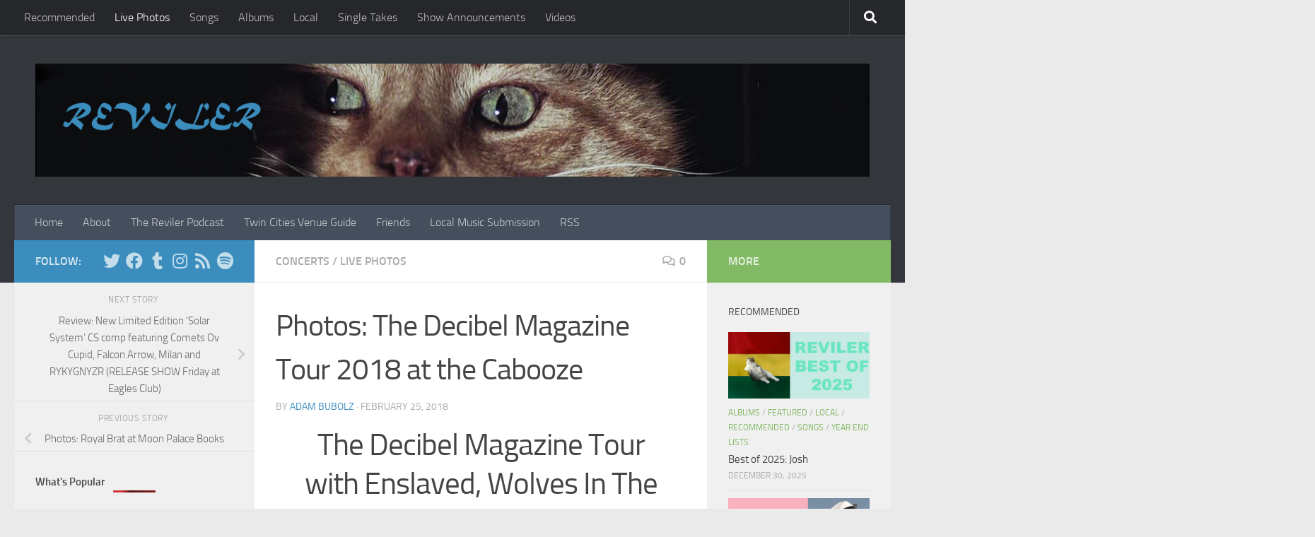

--- FILE ---
content_type: text/html; charset=UTF-8
request_url: https://www.reviler.org/2018/02/25/photos-decibel-magazine-tour-2018-cabooze/
body_size: 24148
content:
<!DOCTYPE html>
<html class="no-js" lang="en-US">
<head>
  <meta charset="UTF-8">
  <meta name="viewport" content="width=device-width, initial-scale=1.0">
  <link rel="profile" href="https://gmpg.org/xfn/11" />
  <link rel="pingback" href="https://www.reviler.org/xmlrpc.php">

  <title>Photos: The Decibel Magazine Tour 2018 at the Cabooze &#8211; Reviler</title>
<meta name='robots' content='max-image-preview:large' />
<script>document.documentElement.className = document.documentElement.className.replace("no-js","js");</script>
<link rel='dns-prefetch' href='//www.googletagmanager.com' />
<link rel='dns-prefetch' href='//pagead2.googlesyndication.com' />
<link rel="alternate" type="application/rss+xml" title="Reviler &raquo; Feed" href="https://www.reviler.org/feed/" />
<link rel="alternate" type="application/rss+xml" title="Reviler &raquo; Comments Feed" href="https://www.reviler.org/comments/feed/" />
<script id="wpp-js" src="https://www.reviler.org/wp-content/plugins/wordpress-popular-posts/assets/js/wpp.js?ver=7.3.6" data-sampling="0" data-sampling-rate="100" data-api-url="https://www.reviler.org/wp-json/wordpress-popular-posts" data-post-id="84359" data-token="052273fa33" data-lang="0" data-debug="1"></script>
<link rel="alternate" type="application/rss+xml" title="Reviler &raquo; Photos: The Decibel Magazine Tour 2018 at the Cabooze Comments Feed" href="https://www.reviler.org/2018/02/25/photos-decibel-magazine-tour-2018-cabooze/feed/" />
<link rel="alternate" title="oEmbed (JSON)" type="application/json+oembed" href="https://www.reviler.org/wp-json/oembed/1.0/embed?url=https%3A%2F%2Fwww.reviler.org%2F2018%2F02%2F25%2Fphotos-decibel-magazine-tour-2018-cabooze%2F" />
<link rel="alternate" title="oEmbed (XML)" type="text/xml+oembed" href="https://www.reviler.org/wp-json/oembed/1.0/embed?url=https%3A%2F%2Fwww.reviler.org%2F2018%2F02%2F25%2Fphotos-decibel-magazine-tour-2018-cabooze%2F&#038;format=xml" />
<style id='wp-img-auto-sizes-contain-inline-css'>
img:is([sizes=auto i],[sizes^="auto," i]){contain-intrinsic-size:3000px 1500px}
/*# sourceURL=wp-img-auto-sizes-contain-inline-css */
</style>
<style id='wp-emoji-styles-inline-css'>

	img.wp-smiley, img.emoji {
		display: inline !important;
		border: none !important;
		box-shadow: none !important;
		height: 1em !important;
		width: 1em !important;
		margin: 0 0.07em !important;
		vertical-align: -0.1em !important;
		background: none !important;
		padding: 0 !important;
	}
/*# sourceURL=wp-emoji-styles-inline-css */
</style>
<style id='wp-block-library-inline-css'>
:root{--wp-block-synced-color:#7a00df;--wp-block-synced-color--rgb:122,0,223;--wp-bound-block-color:var(--wp-block-synced-color);--wp-editor-canvas-background:#ddd;--wp-admin-theme-color:#007cba;--wp-admin-theme-color--rgb:0,124,186;--wp-admin-theme-color-darker-10:#006ba1;--wp-admin-theme-color-darker-10--rgb:0,107,160.5;--wp-admin-theme-color-darker-20:#005a87;--wp-admin-theme-color-darker-20--rgb:0,90,135;--wp-admin-border-width-focus:2px}@media (min-resolution:192dpi){:root{--wp-admin-border-width-focus:1.5px}}.wp-element-button{cursor:pointer}:root .has-very-light-gray-background-color{background-color:#eee}:root .has-very-dark-gray-background-color{background-color:#313131}:root .has-very-light-gray-color{color:#eee}:root .has-very-dark-gray-color{color:#313131}:root .has-vivid-green-cyan-to-vivid-cyan-blue-gradient-background{background:linear-gradient(135deg,#00d084,#0693e3)}:root .has-purple-crush-gradient-background{background:linear-gradient(135deg,#34e2e4,#4721fb 50%,#ab1dfe)}:root .has-hazy-dawn-gradient-background{background:linear-gradient(135deg,#faaca8,#dad0ec)}:root .has-subdued-olive-gradient-background{background:linear-gradient(135deg,#fafae1,#67a671)}:root .has-atomic-cream-gradient-background{background:linear-gradient(135deg,#fdd79a,#004a59)}:root .has-nightshade-gradient-background{background:linear-gradient(135deg,#330968,#31cdcf)}:root .has-midnight-gradient-background{background:linear-gradient(135deg,#020381,#2874fc)}:root{--wp--preset--font-size--normal:16px;--wp--preset--font-size--huge:42px}.has-regular-font-size{font-size:1em}.has-larger-font-size{font-size:2.625em}.has-normal-font-size{font-size:var(--wp--preset--font-size--normal)}.has-huge-font-size{font-size:var(--wp--preset--font-size--huge)}.has-text-align-center{text-align:center}.has-text-align-left{text-align:left}.has-text-align-right{text-align:right}.has-fit-text{white-space:nowrap!important}#end-resizable-editor-section{display:none}.aligncenter{clear:both}.items-justified-left{justify-content:flex-start}.items-justified-center{justify-content:center}.items-justified-right{justify-content:flex-end}.items-justified-space-between{justify-content:space-between}.screen-reader-text{border:0;clip-path:inset(50%);height:1px;margin:-1px;overflow:hidden;padding:0;position:absolute;width:1px;word-wrap:normal!important}.screen-reader-text:focus{background-color:#ddd;clip-path:none;color:#444;display:block;font-size:1em;height:auto;left:5px;line-height:normal;padding:15px 23px 14px;text-decoration:none;top:5px;width:auto;z-index:100000}html :where(.has-border-color){border-style:solid}html :where([style*=border-top-color]){border-top-style:solid}html :where([style*=border-right-color]){border-right-style:solid}html :where([style*=border-bottom-color]){border-bottom-style:solid}html :where([style*=border-left-color]){border-left-style:solid}html :where([style*=border-width]){border-style:solid}html :where([style*=border-top-width]){border-top-style:solid}html :where([style*=border-right-width]){border-right-style:solid}html :where([style*=border-bottom-width]){border-bottom-style:solid}html :where([style*=border-left-width]){border-left-style:solid}html :where(img[class*=wp-image-]){height:auto;max-width:100%}:where(figure){margin:0 0 1em}html :where(.is-position-sticky){--wp-admin--admin-bar--position-offset:var(--wp-admin--admin-bar--height,0px)}@media screen and (max-width:600px){html :where(.is-position-sticky){--wp-admin--admin-bar--position-offset:0px}}

/*# sourceURL=wp-block-library-inline-css */
</style><style id='global-styles-inline-css'>
:root{--wp--preset--aspect-ratio--square: 1;--wp--preset--aspect-ratio--4-3: 4/3;--wp--preset--aspect-ratio--3-4: 3/4;--wp--preset--aspect-ratio--3-2: 3/2;--wp--preset--aspect-ratio--2-3: 2/3;--wp--preset--aspect-ratio--16-9: 16/9;--wp--preset--aspect-ratio--9-16: 9/16;--wp--preset--color--black: #000000;--wp--preset--color--cyan-bluish-gray: #abb8c3;--wp--preset--color--white: #ffffff;--wp--preset--color--pale-pink: #f78da7;--wp--preset--color--vivid-red: #cf2e2e;--wp--preset--color--luminous-vivid-orange: #ff6900;--wp--preset--color--luminous-vivid-amber: #fcb900;--wp--preset--color--light-green-cyan: #7bdcb5;--wp--preset--color--vivid-green-cyan: #00d084;--wp--preset--color--pale-cyan-blue: #8ed1fc;--wp--preset--color--vivid-cyan-blue: #0693e3;--wp--preset--color--vivid-purple: #9b51e0;--wp--preset--gradient--vivid-cyan-blue-to-vivid-purple: linear-gradient(135deg,rgb(6,147,227) 0%,rgb(155,81,224) 100%);--wp--preset--gradient--light-green-cyan-to-vivid-green-cyan: linear-gradient(135deg,rgb(122,220,180) 0%,rgb(0,208,130) 100%);--wp--preset--gradient--luminous-vivid-amber-to-luminous-vivid-orange: linear-gradient(135deg,rgb(252,185,0) 0%,rgb(255,105,0) 100%);--wp--preset--gradient--luminous-vivid-orange-to-vivid-red: linear-gradient(135deg,rgb(255,105,0) 0%,rgb(207,46,46) 100%);--wp--preset--gradient--very-light-gray-to-cyan-bluish-gray: linear-gradient(135deg,rgb(238,238,238) 0%,rgb(169,184,195) 100%);--wp--preset--gradient--cool-to-warm-spectrum: linear-gradient(135deg,rgb(74,234,220) 0%,rgb(151,120,209) 20%,rgb(207,42,186) 40%,rgb(238,44,130) 60%,rgb(251,105,98) 80%,rgb(254,248,76) 100%);--wp--preset--gradient--blush-light-purple: linear-gradient(135deg,rgb(255,206,236) 0%,rgb(152,150,240) 100%);--wp--preset--gradient--blush-bordeaux: linear-gradient(135deg,rgb(254,205,165) 0%,rgb(254,45,45) 50%,rgb(107,0,62) 100%);--wp--preset--gradient--luminous-dusk: linear-gradient(135deg,rgb(255,203,112) 0%,rgb(199,81,192) 50%,rgb(65,88,208) 100%);--wp--preset--gradient--pale-ocean: linear-gradient(135deg,rgb(255,245,203) 0%,rgb(182,227,212) 50%,rgb(51,167,181) 100%);--wp--preset--gradient--electric-grass: linear-gradient(135deg,rgb(202,248,128) 0%,rgb(113,206,126) 100%);--wp--preset--gradient--midnight: linear-gradient(135deg,rgb(2,3,129) 0%,rgb(40,116,252) 100%);--wp--preset--font-size--small: 13px;--wp--preset--font-size--medium: 20px;--wp--preset--font-size--large: 36px;--wp--preset--font-size--x-large: 42px;--wp--preset--spacing--20: 0.44rem;--wp--preset--spacing--30: 0.67rem;--wp--preset--spacing--40: 1rem;--wp--preset--spacing--50: 1.5rem;--wp--preset--spacing--60: 2.25rem;--wp--preset--spacing--70: 3.38rem;--wp--preset--spacing--80: 5.06rem;--wp--preset--shadow--natural: 6px 6px 9px rgba(0, 0, 0, 0.2);--wp--preset--shadow--deep: 12px 12px 50px rgba(0, 0, 0, 0.4);--wp--preset--shadow--sharp: 6px 6px 0px rgba(0, 0, 0, 0.2);--wp--preset--shadow--outlined: 6px 6px 0px -3px rgb(255, 255, 255), 6px 6px rgb(0, 0, 0);--wp--preset--shadow--crisp: 6px 6px 0px rgb(0, 0, 0);}:where(.is-layout-flex){gap: 0.5em;}:where(.is-layout-grid){gap: 0.5em;}body .is-layout-flex{display: flex;}.is-layout-flex{flex-wrap: wrap;align-items: center;}.is-layout-flex > :is(*, div){margin: 0;}body .is-layout-grid{display: grid;}.is-layout-grid > :is(*, div){margin: 0;}:where(.wp-block-columns.is-layout-flex){gap: 2em;}:where(.wp-block-columns.is-layout-grid){gap: 2em;}:where(.wp-block-post-template.is-layout-flex){gap: 1.25em;}:where(.wp-block-post-template.is-layout-grid){gap: 1.25em;}.has-black-color{color: var(--wp--preset--color--black) !important;}.has-cyan-bluish-gray-color{color: var(--wp--preset--color--cyan-bluish-gray) !important;}.has-white-color{color: var(--wp--preset--color--white) !important;}.has-pale-pink-color{color: var(--wp--preset--color--pale-pink) !important;}.has-vivid-red-color{color: var(--wp--preset--color--vivid-red) !important;}.has-luminous-vivid-orange-color{color: var(--wp--preset--color--luminous-vivid-orange) !important;}.has-luminous-vivid-amber-color{color: var(--wp--preset--color--luminous-vivid-amber) !important;}.has-light-green-cyan-color{color: var(--wp--preset--color--light-green-cyan) !important;}.has-vivid-green-cyan-color{color: var(--wp--preset--color--vivid-green-cyan) !important;}.has-pale-cyan-blue-color{color: var(--wp--preset--color--pale-cyan-blue) !important;}.has-vivid-cyan-blue-color{color: var(--wp--preset--color--vivid-cyan-blue) !important;}.has-vivid-purple-color{color: var(--wp--preset--color--vivid-purple) !important;}.has-black-background-color{background-color: var(--wp--preset--color--black) !important;}.has-cyan-bluish-gray-background-color{background-color: var(--wp--preset--color--cyan-bluish-gray) !important;}.has-white-background-color{background-color: var(--wp--preset--color--white) !important;}.has-pale-pink-background-color{background-color: var(--wp--preset--color--pale-pink) !important;}.has-vivid-red-background-color{background-color: var(--wp--preset--color--vivid-red) !important;}.has-luminous-vivid-orange-background-color{background-color: var(--wp--preset--color--luminous-vivid-orange) !important;}.has-luminous-vivid-amber-background-color{background-color: var(--wp--preset--color--luminous-vivid-amber) !important;}.has-light-green-cyan-background-color{background-color: var(--wp--preset--color--light-green-cyan) !important;}.has-vivid-green-cyan-background-color{background-color: var(--wp--preset--color--vivid-green-cyan) !important;}.has-pale-cyan-blue-background-color{background-color: var(--wp--preset--color--pale-cyan-blue) !important;}.has-vivid-cyan-blue-background-color{background-color: var(--wp--preset--color--vivid-cyan-blue) !important;}.has-vivid-purple-background-color{background-color: var(--wp--preset--color--vivid-purple) !important;}.has-black-border-color{border-color: var(--wp--preset--color--black) !important;}.has-cyan-bluish-gray-border-color{border-color: var(--wp--preset--color--cyan-bluish-gray) !important;}.has-white-border-color{border-color: var(--wp--preset--color--white) !important;}.has-pale-pink-border-color{border-color: var(--wp--preset--color--pale-pink) !important;}.has-vivid-red-border-color{border-color: var(--wp--preset--color--vivid-red) !important;}.has-luminous-vivid-orange-border-color{border-color: var(--wp--preset--color--luminous-vivid-orange) !important;}.has-luminous-vivid-amber-border-color{border-color: var(--wp--preset--color--luminous-vivid-amber) !important;}.has-light-green-cyan-border-color{border-color: var(--wp--preset--color--light-green-cyan) !important;}.has-vivid-green-cyan-border-color{border-color: var(--wp--preset--color--vivid-green-cyan) !important;}.has-pale-cyan-blue-border-color{border-color: var(--wp--preset--color--pale-cyan-blue) !important;}.has-vivid-cyan-blue-border-color{border-color: var(--wp--preset--color--vivid-cyan-blue) !important;}.has-vivid-purple-border-color{border-color: var(--wp--preset--color--vivid-purple) !important;}.has-vivid-cyan-blue-to-vivid-purple-gradient-background{background: var(--wp--preset--gradient--vivid-cyan-blue-to-vivid-purple) !important;}.has-light-green-cyan-to-vivid-green-cyan-gradient-background{background: var(--wp--preset--gradient--light-green-cyan-to-vivid-green-cyan) !important;}.has-luminous-vivid-amber-to-luminous-vivid-orange-gradient-background{background: var(--wp--preset--gradient--luminous-vivid-amber-to-luminous-vivid-orange) !important;}.has-luminous-vivid-orange-to-vivid-red-gradient-background{background: var(--wp--preset--gradient--luminous-vivid-orange-to-vivid-red) !important;}.has-very-light-gray-to-cyan-bluish-gray-gradient-background{background: var(--wp--preset--gradient--very-light-gray-to-cyan-bluish-gray) !important;}.has-cool-to-warm-spectrum-gradient-background{background: var(--wp--preset--gradient--cool-to-warm-spectrum) !important;}.has-blush-light-purple-gradient-background{background: var(--wp--preset--gradient--blush-light-purple) !important;}.has-blush-bordeaux-gradient-background{background: var(--wp--preset--gradient--blush-bordeaux) !important;}.has-luminous-dusk-gradient-background{background: var(--wp--preset--gradient--luminous-dusk) !important;}.has-pale-ocean-gradient-background{background: var(--wp--preset--gradient--pale-ocean) !important;}.has-electric-grass-gradient-background{background: var(--wp--preset--gradient--electric-grass) !important;}.has-midnight-gradient-background{background: var(--wp--preset--gradient--midnight) !important;}.has-small-font-size{font-size: var(--wp--preset--font-size--small) !important;}.has-medium-font-size{font-size: var(--wp--preset--font-size--medium) !important;}.has-large-font-size{font-size: var(--wp--preset--font-size--large) !important;}.has-x-large-font-size{font-size: var(--wp--preset--font-size--x-large) !important;}
/*# sourceURL=global-styles-inline-css */
</style>

<style id='classic-theme-styles-inline-css'>
/*! This file is auto-generated */
.wp-block-button__link{color:#fff;background-color:#32373c;border-radius:9999px;box-shadow:none;text-decoration:none;padding:calc(.667em + 2px) calc(1.333em + 2px);font-size:1.125em}.wp-block-file__button{background:#32373c;color:#fff;text-decoration:none}
/*# sourceURL=/wp-includes/css/classic-themes.min.css */
</style>
<link rel='stylesheet' id='ngg_trigger_buttons-css' href='https://www.reviler.org/wp-content/plugins/nextgen-gallery/static/GalleryDisplay/trigger_buttons.css?ver=4.0.3' media='all' />
<link rel='stylesheet' id='shutter-0-css' href='https://www.reviler.org/wp-content/plugins/nextgen-gallery/static/Lightbox/shutter/shutter.css?ver=4.0.3' media='all' />
<link rel='stylesheet' id='fontawesome_v4_shim_style-css' href='https://www.reviler.org/wp-content/plugins/nextgen-gallery/static/FontAwesome/css/v4-shims.min.css?ver=6.9' media='all' />
<link rel='stylesheet' id='fontawesome-css' href='https://www.reviler.org/wp-content/plugins/nextgen-gallery/static/FontAwesome/css/all.min.css?ver=6.9' media='all' />
<link rel='stylesheet' id='nextgen_pagination_style-css' href='https://www.reviler.org/wp-content/plugins/nextgen-gallery/static/GalleryDisplay/pagination_style.css?ver=4.0.3' media='all' />
<link rel='stylesheet' id='nextgen_basic_thumbnails_style-css' href='https://www.reviler.org/wp-content/plugins/nextgen-gallery/static/Thumbnails/nextgen_basic_thumbnails.css?ver=4.0.3' media='all' />
<link rel='stylesheet' id='wordpress-popular-posts-css-css' href='https://www.reviler.org/wp-content/plugins/wordpress-popular-posts/assets/css/wpp.css?ver=7.3.6' media='all' />
<link rel='stylesheet' id='hueman-main-style-css' href='https://www.reviler.org/wp-content/themes/hueman/assets/front/css/main.min.css?ver=1768881063' media='all' />
<style id='hueman-main-style-inline-css'>
body { font-size:1.00rem; }@media only screen and (min-width: 720px) {
        .nav > li { font-size:1.00rem; }
      }::selection { background-color: #3b8dbd; }
::-moz-selection { background-color: #3b8dbd; }a,a>span.hu-external::after,.themeform label .required,#flexslider-featured .flex-direction-nav .flex-next:hover,#flexslider-featured .flex-direction-nav .flex-prev:hover,.post-hover:hover .post-title a,.post-title a:hover,.sidebar.s1 .post-nav li a:hover i,.content .post-nav li a:hover i,.post-related a:hover,.sidebar.s1 .widget_rss ul li a,#footer .widget_rss ul li a,.sidebar.s1 .widget_calendar a,#footer .widget_calendar a,.sidebar.s1 .alx-tab .tab-item-category a,.sidebar.s1 .alx-posts .post-item-category a,.sidebar.s1 .alx-tab li:hover .tab-item-title a,.sidebar.s1 .alx-tab li:hover .tab-item-comment a,.sidebar.s1 .alx-posts li:hover .post-item-title a,#footer .alx-tab .tab-item-category a,#footer .alx-posts .post-item-category a,#footer .alx-tab li:hover .tab-item-title a,#footer .alx-tab li:hover .tab-item-comment a,#footer .alx-posts li:hover .post-item-title a,.comment-tabs li.active a,.comment-awaiting-moderation,.child-menu a:hover,.child-menu .current_page_item > a,.wp-pagenavi a{ color: #3b8dbd; }input[type="submit"],.themeform button[type="submit"],.sidebar.s1 .sidebar-top,.sidebar.s1 .sidebar-toggle,#flexslider-featured .flex-control-nav li a.flex-active,.post-tags a:hover,.sidebar.s1 .widget_calendar caption,#footer .widget_calendar caption,.author-bio .bio-avatar:after,.commentlist li.bypostauthor > .comment-body:after,.commentlist li.comment-author-admin > .comment-body:after{ background-color: #3b8dbd; }.post-format .format-container { border-color: #3b8dbd; }.sidebar.s1 .alx-tabs-nav li.active a,#footer .alx-tabs-nav li.active a,.comment-tabs li.active a,.wp-pagenavi a:hover,.wp-pagenavi a:active,.wp-pagenavi span.current{ border-bottom-color: #3b8dbd!important; }.sidebar.s2 .post-nav li a:hover i,
.sidebar.s2 .widget_rss ul li a,
.sidebar.s2 .widget_calendar a,
.sidebar.s2 .alx-tab .tab-item-category a,
.sidebar.s2 .alx-posts .post-item-category a,
.sidebar.s2 .alx-tab li:hover .tab-item-title a,
.sidebar.s2 .alx-tab li:hover .tab-item-comment a,
.sidebar.s2 .alx-posts li:hover .post-item-title a { color: #82b965; }
.sidebar.s2 .sidebar-top,.sidebar.s2 .sidebar-toggle,.post-comments,.jp-play-bar,.jp-volume-bar-value,.sidebar.s2 .widget_calendar caption{ background-color: #82b965; }.sidebar.s2 .alx-tabs-nav li.active a { border-bottom-color: #82b965; }
.post-comments::before { border-right-color: #82b965; }
      .search-expand,
              #nav-topbar.nav-container { background-color: #26272b}@media only screen and (min-width: 720px) {
                #nav-topbar .nav ul { background-color: #26272b; }
              }.is-scrolled #header .nav-container.desktop-sticky,
              .is-scrolled #header .search-expand { background-color: #26272b; background-color: rgba(38,39,43,0.90) }.is-scrolled .topbar-transparent #nav-topbar.desktop-sticky .nav ul { background-color: #26272b; background-color: rgba(38,39,43,0.95) }#header { background-color: #33363b; }
@media only screen and (min-width: 720px) {
  #nav-header .nav ul { background-color: #33363b; }
}
        #header #nav-mobile { background-color: #33363b; }.is-scrolled #header #nav-mobile { background-color: #33363b; background-color: rgba(51,54,59,0.90) }#nav-header.nav-container, #main-header-search .search-expand { background-color: ; }
@media only screen and (min-width: 720px) {
  #nav-header .nav ul { background-color: ; }
}
        .site-title a img { max-height: 200px; }body { background-color: #eaeaea; }
/*# sourceURL=hueman-main-style-inline-css */
</style>
<link rel='stylesheet' id='hueman-font-awesome-css' href='https://www.reviler.org/wp-content/themes/hueman/assets/front/css/font-awesome.min.css?ver=1768881063' media='all' />
<script src="https://www.reviler.org/wp-includes/js/jquery/jquery.min.js?ver=3.7.1" id="jquery-core-js"></script>
<script src="https://www.reviler.org/wp-includes/js/jquery/jquery-migrate.min.js?ver=3.4.1" id="jquery-migrate-js"></script>
<script id="photocrati_ajax-js-extra">
var photocrati_ajax = {"url":"https://www.reviler.org/index.php?photocrati_ajax=1","rest_url":"https://www.reviler.org/wp-json/","wp_home_url":"https://www.reviler.org","wp_site_url":"https://www.reviler.org","wp_root_url":"https://www.reviler.org","wp_plugins_url":"https://www.reviler.org/wp-content/plugins","wp_content_url":"https://www.reviler.org/wp-content","wp_includes_url":"https://www.reviler.org/wp-includes/","ngg_param_slug":"nggallery","rest_nonce":"052273fa33"};
//# sourceURL=photocrati_ajax-js-extra
</script>
<script src="https://www.reviler.org/wp-content/plugins/nextgen-gallery/static/Legacy/ajax.min.js?ver=4.0.3" id="photocrati_ajax-js"></script>
<script src="https://www.reviler.org/wp-content/plugins/nextgen-gallery/static/FontAwesome/js/v4-shims.min.js?ver=5.3.1" id="fontawesome_v4_shim-js"></script>
<script defer crossorigin="anonymous" data-auto-replace-svg="false" data-keep-original-source="false" data-search-pseudo-elements src="https://www.reviler.org/wp-content/plugins/nextgen-gallery/static/FontAwesome/js/all.min.js?ver=5.3.1" id="fontawesome-js"></script>
<script src="https://www.reviler.org/wp-content/plugins/nextgen-gallery/static/Thumbnails/nextgen_basic_thumbnails.js?ver=4.0.3" id="nextgen_basic_thumbnails_script-js"></script>

<!-- Google tag (gtag.js) snippet added by Site Kit -->
<!-- Google Analytics snippet added by Site Kit -->
<script src="https://www.googletagmanager.com/gtag/js?id=GT-KV63BHB" id="google_gtagjs-js" async></script>
<script id="google_gtagjs-js-after">
window.dataLayer = window.dataLayer || [];function gtag(){dataLayer.push(arguments);}
gtag("set","linker",{"domains":["www.reviler.org"]});
gtag("js", new Date());
gtag("set", "developer_id.dZTNiMT", true);
gtag("config", "GT-KV63BHB", {"googlesitekit_post_date":"20180225","googlesitekit_post_categories":"Concerts; Live Photos"});
//# sourceURL=google_gtagjs-js-after
</script>
<link rel="https://api.w.org/" href="https://www.reviler.org/wp-json/" /><link rel="alternate" title="JSON" type="application/json" href="https://www.reviler.org/wp-json/wp/v2/posts/84359" /><link rel="EditURI" type="application/rsd+xml" title="RSD" href="https://www.reviler.org/xmlrpc.php?rsd" />
<meta name="generator" content="WordPress 6.9" />
<link rel="canonical" href="https://www.reviler.org/2018/02/25/photos-decibel-magazine-tour-2018-cabooze/" />
<link rel='shortlink' href='https://www.reviler.org/?p=84359' />

		<!-- GA Google Analytics @ https://m0n.co/ga -->
		<script>
			(function(i,s,o,g,r,a,m){i['GoogleAnalyticsObject']=r;i[r]=i[r]||function(){
			(i[r].q=i[r].q||[]).push(arguments)},i[r].l=1*new Date();a=s.createElement(o),
			m=s.getElementsByTagName(o)[0];a.async=1;a.src=g;m.parentNode.insertBefore(a,m)
			})(window,document,'script','https://www.google-analytics.com/analytics.js','ga');
			ga('create', 'UA-12400419-1', 'auto');
			ga('send', 'pageview');
		</script>

	<meta name="generator" content="Site Kit by Google 1.170.0" />            <style id="wpp-loading-animation-styles">@-webkit-keyframes bgslide{from{background-position-x:0}to{background-position-x:-200%}}@keyframes bgslide{from{background-position-x:0}to{background-position-x:-200%}}.wpp-widget-block-placeholder,.wpp-shortcode-placeholder{margin:0 auto;width:60px;height:3px;background:#dd3737;background:linear-gradient(90deg,#dd3737 0%,#571313 10%,#dd3737 100%);background-size:200% auto;border-radius:3px;-webkit-animation:bgslide 1s infinite linear;animation:bgslide 1s infinite linear}</style>
                <link rel="preload" as="font" type="font/woff2" href="https://www.reviler.org/wp-content/themes/hueman/assets/front/webfonts/fa-brands-400.woff2?v=5.15.2" crossorigin="anonymous"/>
    <link rel="preload" as="font" type="font/woff2" href="https://www.reviler.org/wp-content/themes/hueman/assets/front/webfonts/fa-regular-400.woff2?v=5.15.2" crossorigin="anonymous"/>
    <link rel="preload" as="font" type="font/woff2" href="https://www.reviler.org/wp-content/themes/hueman/assets/front/webfonts/fa-solid-900.woff2?v=5.15.2" crossorigin="anonymous"/>
  <link rel="preload" as="font" type="font/woff" href="https://www.reviler.org/wp-content/themes/hueman/assets/front/fonts/titillium-light-webfont.woff" crossorigin="anonymous"/>
<link rel="preload" as="font" type="font/woff" href="https://www.reviler.org/wp-content/themes/hueman/assets/front/fonts/titillium-lightitalic-webfont.woff" crossorigin="anonymous"/>
<link rel="preload" as="font" type="font/woff" href="https://www.reviler.org/wp-content/themes/hueman/assets/front/fonts/titillium-regular-webfont.woff" crossorigin="anonymous"/>
<link rel="preload" as="font" type="font/woff" href="https://www.reviler.org/wp-content/themes/hueman/assets/front/fonts/titillium-regularitalic-webfont.woff" crossorigin="anonymous"/>
<link rel="preload" as="font" type="font/woff" href="https://www.reviler.org/wp-content/themes/hueman/assets/front/fonts/titillium-semibold-webfont.woff" crossorigin="anonymous"/>
<style>
  /*  base : fonts
/* ------------------------------------ */
body { font-family: "Titillium", Arial, sans-serif; }
@font-face {
  font-family: 'Titillium';
  src: url('https://www.reviler.org/wp-content/themes/hueman/assets/front/fonts/titillium-light-webfont.eot');
  src: url('https://www.reviler.org/wp-content/themes/hueman/assets/front/fonts/titillium-light-webfont.svg#titillium-light-webfont') format('svg'),
     url('https://www.reviler.org/wp-content/themes/hueman/assets/front/fonts/titillium-light-webfont.eot?#iefix') format('embedded-opentype'),
     url('https://www.reviler.org/wp-content/themes/hueman/assets/front/fonts/titillium-light-webfont.woff') format('woff'),
     url('https://www.reviler.org/wp-content/themes/hueman/assets/front/fonts/titillium-light-webfont.ttf') format('truetype');
  font-weight: 300;
  font-style: normal;
}
@font-face {
  font-family: 'Titillium';
  src: url('https://www.reviler.org/wp-content/themes/hueman/assets/front/fonts/titillium-lightitalic-webfont.eot');
  src: url('https://www.reviler.org/wp-content/themes/hueman/assets/front/fonts/titillium-lightitalic-webfont.svg#titillium-lightitalic-webfont') format('svg'),
     url('https://www.reviler.org/wp-content/themes/hueman/assets/front/fonts/titillium-lightitalic-webfont.eot?#iefix') format('embedded-opentype'),
     url('https://www.reviler.org/wp-content/themes/hueman/assets/front/fonts/titillium-lightitalic-webfont.woff') format('woff'),
     url('https://www.reviler.org/wp-content/themes/hueman/assets/front/fonts/titillium-lightitalic-webfont.ttf') format('truetype');
  font-weight: 300;
  font-style: italic;
}
@font-face {
  font-family: 'Titillium';
  src: url('https://www.reviler.org/wp-content/themes/hueman/assets/front/fonts/titillium-regular-webfont.eot');
  src: url('https://www.reviler.org/wp-content/themes/hueman/assets/front/fonts/titillium-regular-webfont.svg#titillium-regular-webfont') format('svg'),
     url('https://www.reviler.org/wp-content/themes/hueman/assets/front/fonts/titillium-regular-webfont.eot?#iefix') format('embedded-opentype'),
     url('https://www.reviler.org/wp-content/themes/hueman/assets/front/fonts/titillium-regular-webfont.woff') format('woff'),
     url('https://www.reviler.org/wp-content/themes/hueman/assets/front/fonts/titillium-regular-webfont.ttf') format('truetype');
  font-weight: 400;
  font-style: normal;
}
@font-face {
  font-family: 'Titillium';
  src: url('https://www.reviler.org/wp-content/themes/hueman/assets/front/fonts/titillium-regularitalic-webfont.eot');
  src: url('https://www.reviler.org/wp-content/themes/hueman/assets/front/fonts/titillium-regularitalic-webfont.svg#titillium-regular-webfont') format('svg'),
     url('https://www.reviler.org/wp-content/themes/hueman/assets/front/fonts/titillium-regularitalic-webfont.eot?#iefix') format('embedded-opentype'),
     url('https://www.reviler.org/wp-content/themes/hueman/assets/front/fonts/titillium-regularitalic-webfont.woff') format('woff'),
     url('https://www.reviler.org/wp-content/themes/hueman/assets/front/fonts/titillium-regularitalic-webfont.ttf') format('truetype');
  font-weight: 400;
  font-style: italic;
}
@font-face {
    font-family: 'Titillium';
    src: url('https://www.reviler.org/wp-content/themes/hueman/assets/front/fonts/titillium-semibold-webfont.eot');
    src: url('https://www.reviler.org/wp-content/themes/hueman/assets/front/fonts/titillium-semibold-webfont.svg#titillium-semibold-webfont') format('svg'),
         url('https://www.reviler.org/wp-content/themes/hueman/assets/front/fonts/titillium-semibold-webfont.eot?#iefix') format('embedded-opentype'),
         url('https://www.reviler.org/wp-content/themes/hueman/assets/front/fonts/titillium-semibold-webfont.woff') format('woff'),
         url('https://www.reviler.org/wp-content/themes/hueman/assets/front/fonts/titillium-semibold-webfont.ttf') format('truetype');
  font-weight: 600;
  font-style: normal;
}
</style>
  <!--[if lt IE 9]>
<script src="https://www.reviler.org/wp-content/themes/hueman/assets/front/js/ie/html5shiv-printshiv.min.js"></script>
<script src="https://www.reviler.org/wp-content/themes/hueman/assets/front/js/ie/selectivizr.js"></script>
<![endif]-->

<!-- Google AdSense meta tags added by Site Kit -->
<meta name="google-adsense-platform-account" content="ca-host-pub-2644536267352236">
<meta name="google-adsense-platform-domain" content="sitekit.withgoogle.com">
<!-- End Google AdSense meta tags added by Site Kit -->

<!-- Google Tag Manager snippet added by Site Kit -->
<script>
			( function( w, d, s, l, i ) {
				w[l] = w[l] || [];
				w[l].push( {'gtm.start': new Date().getTime(), event: 'gtm.js'} );
				var f = d.getElementsByTagName( s )[0],
					j = d.createElement( s ), dl = l != 'dataLayer' ? '&l=' + l : '';
				j.async = true;
				j.src = 'https://www.googletagmanager.com/gtm.js?id=' + i + dl;
				f.parentNode.insertBefore( j, f );
			} )( window, document, 'script', 'dataLayer', 'GTM-5HM2KT7' );
			
</script>

<!-- End Google Tag Manager snippet added by Site Kit -->

<!-- Google AdSense snippet added by Site Kit -->
<script async src="https://pagead2.googlesyndication.com/pagead/js/adsbygoogle.js?client=ca-pub-5162107385951953&amp;host=ca-host-pub-2644536267352236" crossorigin="anonymous"></script>

<!-- End Google AdSense snippet added by Site Kit -->
<style type="text/css">.saboxplugin-wrap{-webkit-box-sizing:border-box;-moz-box-sizing:border-box;-ms-box-sizing:border-box;box-sizing:border-box;border:1px solid #eee;width:100%;clear:both;display:block;overflow:hidden;word-wrap:break-word;position:relative}.saboxplugin-wrap .saboxplugin-gravatar{float:left;padding:0 20px 20px 20px}.saboxplugin-wrap .saboxplugin-gravatar img{max-width:100px;height:auto;border-radius:0;}.saboxplugin-wrap .saboxplugin-authorname{font-size:18px;line-height:1;margin:20px 0 0 20px;display:block}.saboxplugin-wrap .saboxplugin-authorname a{text-decoration:none}.saboxplugin-wrap .saboxplugin-authorname a:focus{outline:0}.saboxplugin-wrap .saboxplugin-desc{display:block;margin:5px 20px}.saboxplugin-wrap .saboxplugin-desc a{text-decoration:underline}.saboxplugin-wrap .saboxplugin-desc p{margin:5px 0 12px}.saboxplugin-wrap .saboxplugin-web{margin:0 20px 15px;text-align:left}.saboxplugin-wrap .sab-web-position{text-align:right}.saboxplugin-wrap .saboxplugin-web a{color:#ccc;text-decoration:none}.saboxplugin-wrap .saboxplugin-socials{position:relative;display:block;background:#fcfcfc;padding:5px;border-top:1px solid #eee}.saboxplugin-wrap .saboxplugin-socials a svg{width:20px;height:20px}.saboxplugin-wrap .saboxplugin-socials a svg .st2{fill:#fff; transform-origin:center center;}.saboxplugin-wrap .saboxplugin-socials a svg .st1{fill:rgba(0,0,0,.3)}.saboxplugin-wrap .saboxplugin-socials a:hover{opacity:.8;-webkit-transition:opacity .4s;-moz-transition:opacity .4s;-o-transition:opacity .4s;transition:opacity .4s;box-shadow:none!important;-webkit-box-shadow:none!important}.saboxplugin-wrap .saboxplugin-socials .saboxplugin-icon-color{box-shadow:none;padding:0;border:0;-webkit-transition:opacity .4s;-moz-transition:opacity .4s;-o-transition:opacity .4s;transition:opacity .4s;display:inline-block;color:#fff;font-size:0;text-decoration:inherit;margin:5px;-webkit-border-radius:0;-moz-border-radius:0;-ms-border-radius:0;-o-border-radius:0;border-radius:0;overflow:hidden}.saboxplugin-wrap .saboxplugin-socials .saboxplugin-icon-grey{text-decoration:inherit;box-shadow:none;position:relative;display:-moz-inline-stack;display:inline-block;vertical-align:middle;zoom:1;margin:10px 5px;color:#444;fill:#444}.clearfix:after,.clearfix:before{content:' ';display:table;line-height:0;clear:both}.ie7 .clearfix{zoom:1}.saboxplugin-socials.sabox-colored .saboxplugin-icon-color .sab-twitch{border-color:#38245c}.saboxplugin-socials.sabox-colored .saboxplugin-icon-color .sab-behance{border-color:#003eb0}.saboxplugin-socials.sabox-colored .saboxplugin-icon-color .sab-deviantart{border-color:#036824}.saboxplugin-socials.sabox-colored .saboxplugin-icon-color .sab-digg{border-color:#00327c}.saboxplugin-socials.sabox-colored .saboxplugin-icon-color .sab-dribbble{border-color:#ba1655}.saboxplugin-socials.sabox-colored .saboxplugin-icon-color .sab-facebook{border-color:#1e2e4f}.saboxplugin-socials.sabox-colored .saboxplugin-icon-color .sab-flickr{border-color:#003576}.saboxplugin-socials.sabox-colored .saboxplugin-icon-color .sab-github{border-color:#264874}.saboxplugin-socials.sabox-colored .saboxplugin-icon-color .sab-google{border-color:#0b51c5}.saboxplugin-socials.sabox-colored .saboxplugin-icon-color .sab-html5{border-color:#902e13}.saboxplugin-socials.sabox-colored .saboxplugin-icon-color .sab-instagram{border-color:#1630aa}.saboxplugin-socials.sabox-colored .saboxplugin-icon-color .sab-linkedin{border-color:#00344f}.saboxplugin-socials.sabox-colored .saboxplugin-icon-color .sab-pinterest{border-color:#5b040e}.saboxplugin-socials.sabox-colored .saboxplugin-icon-color .sab-reddit{border-color:#992900}.saboxplugin-socials.sabox-colored .saboxplugin-icon-color .sab-rss{border-color:#a43b0a}.saboxplugin-socials.sabox-colored .saboxplugin-icon-color .sab-sharethis{border-color:#5d8420}.saboxplugin-socials.sabox-colored .saboxplugin-icon-color .sab-soundcloud{border-color:#995200}.saboxplugin-socials.sabox-colored .saboxplugin-icon-color .sab-spotify{border-color:#0f612c}.saboxplugin-socials.sabox-colored .saboxplugin-icon-color .sab-stackoverflow{border-color:#a95009}.saboxplugin-socials.sabox-colored .saboxplugin-icon-color .sab-steam{border-color:#006388}.saboxplugin-socials.sabox-colored .saboxplugin-icon-color .sab-user_email{border-color:#b84e05}.saboxplugin-socials.sabox-colored .saboxplugin-icon-color .sab-tumblr{border-color:#10151b}.saboxplugin-socials.sabox-colored .saboxplugin-icon-color .sab-twitter{border-color:#0967a0}.saboxplugin-socials.sabox-colored .saboxplugin-icon-color .sab-vimeo{border-color:#0d7091}.saboxplugin-socials.sabox-colored .saboxplugin-icon-color .sab-windows{border-color:#003f71}.saboxplugin-socials.sabox-colored .saboxplugin-icon-color .sab-whatsapp{border-color:#003f71}.saboxplugin-socials.sabox-colored .saboxplugin-icon-color .sab-wordpress{border-color:#0f3647}.saboxplugin-socials.sabox-colored .saboxplugin-icon-color .sab-yahoo{border-color:#14002d}.saboxplugin-socials.sabox-colored .saboxplugin-icon-color .sab-youtube{border-color:#900}.saboxplugin-socials.sabox-colored .saboxplugin-icon-color .sab-xing{border-color:#000202}.saboxplugin-socials.sabox-colored .saboxplugin-icon-color .sab-mixcloud{border-color:#2475a0}.saboxplugin-socials.sabox-colored .saboxplugin-icon-color .sab-vk{border-color:#243549}.saboxplugin-socials.sabox-colored .saboxplugin-icon-color .sab-medium{border-color:#00452c}.saboxplugin-socials.sabox-colored .saboxplugin-icon-color .sab-quora{border-color:#420e00}.saboxplugin-socials.sabox-colored .saboxplugin-icon-color .sab-meetup{border-color:#9b181c}.saboxplugin-socials.sabox-colored .saboxplugin-icon-color .sab-goodreads{border-color:#000}.saboxplugin-socials.sabox-colored .saboxplugin-icon-color .sab-snapchat{border-color:#999700}.saboxplugin-socials.sabox-colored .saboxplugin-icon-color .sab-500px{border-color:#00557f}.saboxplugin-socials.sabox-colored .saboxplugin-icon-color .sab-mastodont{border-color:#185886}.sabox-plus-item{margin-bottom:20px}@media screen and (max-width:480px){.saboxplugin-wrap{text-align:center}.saboxplugin-wrap .saboxplugin-gravatar{float:none;padding:20px 0;text-align:center;margin:0 auto;display:block}.saboxplugin-wrap .saboxplugin-gravatar img{float:none;display:inline-block;display:-moz-inline-stack;vertical-align:middle;zoom:1}.saboxplugin-wrap .saboxplugin-desc{margin:0 10px 20px;text-align:center}.saboxplugin-wrap .saboxplugin-authorname{text-align:center;margin:10px 0 20px}}body .saboxplugin-authorname a,body .saboxplugin-authorname a:hover{box-shadow:none;-webkit-box-shadow:none}a.sab-profile-edit{font-size:16px!important;line-height:1!important}.sab-edit-settings a,a.sab-profile-edit{color:#0073aa!important;box-shadow:none!important;-webkit-box-shadow:none!important}.sab-edit-settings{margin-right:15px;position:absolute;right:0;z-index:2;bottom:10px;line-height:20px}.sab-edit-settings i{margin-left:5px}.saboxplugin-socials{line-height:1!important}.rtl .saboxplugin-wrap .saboxplugin-gravatar{float:right}.rtl .saboxplugin-wrap .saboxplugin-authorname{display:flex;align-items:center}.rtl .saboxplugin-wrap .saboxplugin-authorname .sab-profile-edit{margin-right:10px}.rtl .sab-edit-settings{right:auto;left:0}img.sab-custom-avatar{max-width:75px;}.saboxplugin-wrap {margin-top:0px; margin-bottom:0px; padding: 0px 0px }.saboxplugin-wrap .saboxplugin-authorname {font-size:18px; line-height:25px;}.saboxplugin-wrap .saboxplugin-desc p, .saboxplugin-wrap .saboxplugin-desc {font-size:14px !important; line-height:21px !important;}.saboxplugin-wrap .saboxplugin-web {font-size:14px;}.saboxplugin-wrap .saboxplugin-socials a svg {width:18px;height:18px;}</style><link rel="icon" href="https://www.reviler.org/wp-content/uploads/2015/04/cropped-reviler.org_-32x32.png" sizes="32x32" />
<link rel="icon" href="https://www.reviler.org/wp-content/uploads/2015/04/cropped-reviler.org_-192x192.png" sizes="192x192" />
<link rel="apple-touch-icon" href="https://www.reviler.org/wp-content/uploads/2015/04/cropped-reviler.org_-180x180.png" />
<meta name="msapplication-TileImage" content="https://www.reviler.org/wp-content/uploads/2015/04/cropped-reviler.org_-270x270.png" />
		<style id="wp-custom-css">
			/* =========================================
   ARTIST PAGE ROOT
========================================= */

.reviler-artist-page {
    margin-bottom: 40px;
    padding-left: 30px;
    padding-right: 30px;
}

/* =========================================
   HEADER SECTION
========================================= */

.reviler-artist-header {
    display: flex;
    flex-wrap: wrap;
    gap: 24px;
    margin-bottom: 32px;
    align-items: flex-start;

    background: #f8f8f8;
    padding: 40px 60px;
    border-radius: 6px;
}

/* PHOTO + HOVER */

.reviler-artist-photo img {
    max-width: 260px;
    height: auto;
    border-radius: 4px;
    box-shadow: 0 2px 12px rgba(0,0,0,0.2);
    transition: transform 0.2s ease;
}

.reviler-artist-photo img:hover {
    transform: scale(1.03);
}

/* META / TEXT */

.reviler-artist-meta {
    max-width: 600px;
}

.reviler-artist-name {
    font-size: 2.2rem;
    margin: 0 0 10px 0;
}

.reviler-artist-bio {
    margin-bottom: 12px;
}

/* LINK PILLS */

.reviler-artist-links {
    list-style: none;
    padding: 0;
    margin: 8px 0 0;
    display: flex;
    flex-wrap: wrap;
    gap: 8px;
}

.reviler-artist-links li a {
    display: inline-block;
    padding: 5px 12px;
    border: 1px solid #ccc;
    border-radius: 20px;
    font-size: 14px;
    font-weight: 500;
    text-decoration: none;
}

.reviler-artist-links li a:hover {
    background: #000;
    color: #fff;
}

/* SECTION TITLE */

.reviler-section-title {
    font-size: 1.8rem;
    font-weight: 600;
    margin: 20px 0;
}

/* =========================================
   GRID OF ARTIST POSTS (TIGHTER LAYOUT)
========================================= */

.reviler-artist-post-grid {
    display: grid;
    grid-template-columns: repeat(3, 1fr);
    column-gap: 14px;
    row-gap: 30px;
    margin-top: 20px;
}

@media (max-width: 1100px) {
    .reviler-artist-post-grid {
        grid-template-columns: repeat(2, 1fr);
    }
}

@media (max-width: 700px) {
    .reviler-artist-post-grid {
        grid-template-columns: 1fr;
    }
}

/* Card style */

.reviler-artist-post-card {
    border-bottom: none;
    padding-bottom: 0;
    margin: 0 0 20px;
}

/* Thumbnail container */

.reviler-artist-post-thumb {
    aspect-ratio: 4 / 3;
    overflow: hidden;
    border-radius: 4px;
}

/* Thumbnail image + hover zoom */

.reviler-artist-post-thumb img {
    width: 100%;
    height: 100%;
    object-fit: cover;
    display: block;
    transition: transform 0.25s ease;
}

.reviler-artist-post-card:hover .reviler-artist-post-thumb img {
    transform: scale(1.05);
}

/* Title + date */

.reviler-artist-post-title {
    font-size: 0.95rem;
    margin: 10px 0 6px;
    line-height: 1.3;
}

.reviler-artist-post-card time {
    display: block;
    margin-top: 4px;
    font-size: 0.85rem;
    color: #666;
}

/* =========================================
   INLINE ARTIST BADGE ON SINGLE POSTS
========================================= */

.reviler-artist-badge {
    margin: 8px 0 20px;
    font-size: 0.9rem;
}

.reviler-artist-badge a.badge {
    background: #eee;
    padding: 4px 8px;
    border-radius: 6px;
    text-decoration: none;
    margin-right: 6px;
}

.reviler-artist-badge a.badge:hover {
    background: #000;
    color: #fff;
}

/* ===== Force spacing on artist post grid ===== */

.reviler-artist-post-grid {
    display: grid;
    grid-template-columns: repeat(3, 1fr);
    column-gap: 20px;
    row-gap: 36px !important;  /* extra vertical space between rows */
    margin-top: 24px;
}

@media (max-width: 1100px) {
    .reviler-artist-post-grid {
        grid-template-columns: repeat(2, 1fr);
    }
}

@media (max-width: 700px) {
    .reviler-artist-post-grid {
        grid-template-columns: 1fr;
    }
}

/* reset any theme margins on articles in the grid */
.reviler-artist-post-card {
    margin: 0 0 24px !important;
    padding: 0 0 4px;
    border-bottom: none !important;
}

/* more breathing room under image + text stack */
.reviler-artist-post-thumb {
    margin-bottom: 10px;
}

.reviler-artist-post-title {
    font-size: 0.95rem;
    margin: 6px 0 6px !important;
    line-height: 1.3;
}

.reviler-artist-post-card time {
    display: block;
    margin-top: 4px;
    font-size: 0.85rem;
    color: #666;
}

.reviler-artist-header {
    position: relative;
}

.reviler-artist-header::after {
    content: "";
    display: block;
    height: 1px;
    background: linear-gradient(to right, transparent, #ddd, transparent);
    margin-top: 30px;
}

/* FORCE SQUARE THUMBNAILS ON ARTIST PAGES */

.reviler-artist-post-thumb {
    aspect-ratio: 1 / 1;       /* square */
    overflow: hidden;
    border-radius: 4px;
}

.reviler-artist-post-thumb img {
    width: 100%;
    height: 100%;
    object-fit: cover;         /* crop instead of stretch */
    display: block;
}


		</style>
		</head>

<body class="wp-singular post-template-default single single-post postid-84359 single-format-standard wp-embed-responsive wp-theme-hueman col-3cm full-width topbar-enabled header-mobile-sticky hueman-3-7-27 unknown">
		<!-- Google Tag Manager (noscript) snippet added by Site Kit -->
		<noscript>
			<iframe src="https://www.googletagmanager.com/ns.html?id=GTM-5HM2KT7" height="0" width="0" style="display:none;visibility:hidden"></iframe>
		</noscript>
		<!-- End Google Tag Manager (noscript) snippet added by Site Kit -->
		<div id="wrapper">
  <a class="screen-reader-text skip-link" href="#content">Skip to content</a>
  
  <header id="header" class="main-menu-mobile-on one-mobile-menu main_menu header-ads-desktop  topbar-transparent no-header-img">
        <nav class="nav-container group mobile-menu mobile-sticky " id="nav-mobile" data-menu-id="header-1">
  <div class="mobile-title-logo-in-header"><p class="site-title">                  <a class="custom-logo-link" href="https://www.reviler.org/" rel="home" title="Reviler | Home page"><img src="https://www.reviler.org/wp-content/uploads/2014/10/FINAL.jpg" alt="Reviler"  /></a>                </p></div>
        
                    <!-- <div class="ham__navbar-toggler collapsed" aria-expanded="false">
          <div class="ham__navbar-span-wrapper">
            <span class="ham-toggler-menu__span"></span>
          </div>
        </div> -->
        <button class="ham__navbar-toggler-two collapsed" title="Menu" aria-expanded="false">
          <span class="ham__navbar-span-wrapper">
            <span class="line line-1"></span>
            <span class="line line-2"></span>
            <span class="line line-3"></span>
          </span>
        </button>
            
      <div class="nav-text"></div>
      <div class="nav-wrap container">
                  <ul class="nav container-inner group mobile-search">
                            <li>
                  <form role="search" method="get" class="search-form" action="https://www.reviler.org/">
				<label>
					<span class="screen-reader-text">Search for:</span>
					<input type="search" class="search-field" placeholder="Search &hellip;" value="" name="s" />
				</label>
				<input type="submit" class="search-submit" value="Search" />
			</form>                </li>
                      </ul>
                <ul id="menu-top-menu" class="nav container-inner group"><li id="menu-item-14769" class="menu-item menu-item-type-custom menu-item-object-custom menu-item-home menu-item-14769"><a href="http://www.reviler.org/">Home</a></li>
<li id="menu-item-14770" class="menu-item menu-item-type-post_type menu-item-object-page menu-item-14770"><a href="https://www.reviler.org/about/">About</a></li>
<li id="menu-item-21117" class="menu-item menu-item-type-post_type menu-item-object-page menu-item-21117"><a href="https://www.reviler.org/the-reviler-podcast/">The Reviler Podcast</a></li>
<li id="menu-item-14771" class="menu-item menu-item-type-post_type menu-item-object-page menu-item-14771"><a href="https://www.reviler.org/twin-cities-venue-guide/">Twin Cities Venue Guide</a></li>
<li id="menu-item-14772" class="menu-item menu-item-type-post_type menu-item-object-page menu-item-14772"><a href="https://www.reviler.org/album-reviews/">Friends</a></li>
<li id="menu-item-121082" class="menu-item menu-item-type-post_type menu-item-object-page menu-item-121082"><a href="https://www.reviler.org/local-band-contact/">Local Music Submission</a></li>
<li id="menu-item-33979" class="menu-item menu-item-type-custom menu-item-object-custom menu-item-33979"><a href="http://www.reviler.org/feed/">RSS</a></li>
</ul>      </div>
</nav><!--/#nav-topbar-->  
        <nav class="nav-container group desktop-menu  " id="nav-topbar" data-menu-id="header-2">
    <div class="nav-text"></div>
  <div class="topbar-toggle-down">
    <i class="fas fa-angle-double-down" aria-hidden="true" data-toggle="down" title="Expand menu"></i>
    <i class="fas fa-angle-double-up" aria-hidden="true" data-toggle="up" title="Collapse menu"></i>
  </div>
  <div class="nav-wrap container">
    <ul id="menu-navigation" class="nav container-inner group"><li id="menu-item-111032" class="menu-item menu-item-type-taxonomy menu-item-object-category menu-item-111032"><a href="https://www.reviler.org/category/recommended/">Recommended</a></li>
<li id="menu-item-57170" class="menu-item menu-item-type-taxonomy menu-item-object-category current-post-ancestor current-menu-parent current-post-parent menu-item-57170"><a href="https://www.reviler.org/category/live-photos/">Live Photos</a></li>
<li id="menu-item-14762" class="menu-item menu-item-type-taxonomy menu-item-object-category menu-item-14762"><a href="https://www.reviler.org/category/songs/">Songs</a></li>
<li id="menu-item-14764" class="menu-item menu-item-type-taxonomy menu-item-object-category menu-item-14764"><a href="https://www.reviler.org/category/album-reviews/">Albums</a></li>
<li id="menu-item-14763" class="menu-item menu-item-type-taxonomy menu-item-object-category menu-item-14763"><a href="https://www.reviler.org/category/local/">Local</a></li>
<li id="menu-item-14768" class="menu-item menu-item-type-taxonomy menu-item-object-category menu-item-14768"><a href="https://www.reviler.org/category/single-takes/">Single Takes</a></li>
<li id="menu-item-14766" class="menu-item menu-item-type-taxonomy menu-item-object-category menu-item-14766"><a href="https://www.reviler.org/category/show-announcment/">Show Announcements</a></li>
<li id="menu-item-14765" class="menu-item menu-item-type-taxonomy menu-item-object-category menu-item-14765"><a href="https://www.reviler.org/category/videos/">Videos</a></li>
</ul>  </div>
      <div id="topbar-header-search" class="container">
      <div class="container-inner">
        <button class="toggle-search"><i class="fas fa-search"></i></button>
        <div class="search-expand">
          <div class="search-expand-inner"><form role="search" method="get" class="search-form" action="https://www.reviler.org/">
				<label>
					<span class="screen-reader-text">Search for:</span>
					<input type="search" class="search-field" placeholder="Search &hellip;" value="" name="s" />
				</label>
				<input type="submit" class="search-submit" value="Search" />
			</form></div>
        </div>
      </div><!--/.container-inner-->
    </div><!--/.container-->
  
</nav><!--/#nav-topbar-->  
  <div class="container group">
        <div class="container-inner">

                    <div class="group hu-pad central-header-zone">
                  <div class="logo-tagline-group">
                      <p class="site-title">                  <a class="custom-logo-link" href="https://www.reviler.org/" rel="home" title="Reviler | Home page"><img src="https://www.reviler.org/wp-content/uploads/2014/10/FINAL.jpg" alt="Reviler"  /></a>                </p>                                        </div>

                                </div>
      
                <nav class="nav-container group desktop-menu " id="nav-header" data-menu-id="header-3">
    <div class="nav-text"><!-- put your mobile menu text here --></div>

  <div class="nav-wrap container">
        <ul id="menu-top-menu-1" class="nav container-inner group"><li class="menu-item menu-item-type-custom menu-item-object-custom menu-item-home menu-item-14769"><a href="http://www.reviler.org/">Home</a></li>
<li class="menu-item menu-item-type-post_type menu-item-object-page menu-item-14770"><a href="https://www.reviler.org/about/">About</a></li>
<li class="menu-item menu-item-type-post_type menu-item-object-page menu-item-21117"><a href="https://www.reviler.org/the-reviler-podcast/">The Reviler Podcast</a></li>
<li class="menu-item menu-item-type-post_type menu-item-object-page menu-item-14771"><a href="https://www.reviler.org/twin-cities-venue-guide/">Twin Cities Venue Guide</a></li>
<li class="menu-item menu-item-type-post_type menu-item-object-page menu-item-14772"><a href="https://www.reviler.org/album-reviews/">Friends</a></li>
<li class="menu-item menu-item-type-post_type menu-item-object-page menu-item-121082"><a href="https://www.reviler.org/local-band-contact/">Local Music Submission</a></li>
<li class="menu-item menu-item-type-custom menu-item-object-custom menu-item-33979"><a href="http://www.reviler.org/feed/">RSS</a></li>
</ul>  </div>
</nav><!--/#nav-header-->      
    </div><!--/.container-inner-->
      </div><!--/.container-->

</header><!--/#header-->
  
  <div class="container" id="page">
    <div class="container-inner">
            <div class="main">
        <div class="main-inner group">
          
              <main class="content" id="content">
              <div class="page-title hu-pad group">
          	    		<ul class="meta-single group">
    			<li class="category"><a href="https://www.reviler.org/category/concert-covereage/" rel="category tag">Concerts</a> <span>/</span> <a href="https://www.reviler.org/category/live-photos/" rel="category tag">Live Photos</a></li>
    			    			<li class="comments"><a href="https://www.reviler.org/2018/02/25/photos-decibel-magazine-tour-2018-cabooze/#respond"><i class="far fa-comments"></i>0</a></li>
    			    		</ul>
            
    </div><!--/.page-title-->
          <div class="hu-pad group">
              <article class="post-84359 post type-post status-publish format-standard has-post-thumbnail hentry category-concert-covereage category-live-photos tag-decibel-magazine-tour tag-decibel-magazine-tour-2018 tag-enslaved tag-khemmis tag-metal tag-myrkur tag-photos tag-pictures tag-wolves-in-the-throne-room">
    <div class="post-inner group">

      <h1 class="post-title entry-title">Photos: The Decibel Magazine Tour 2018 at the Cabooze</h1>
  <p class="post-byline">
       by     <span class="vcard author">
       <span class="fn"><a href="https://www.reviler.org/author/adam/" title="Posts by Adam Bubolz" rel="author">Adam Bubolz</a></span>
     </span>
     &middot;
                                            <time class="published" datetime="2018-02-25T18:53:19-06:00">February 25, 2018</time>
                      </p>

            <!-- ==== /ARTIST LINKS ==== -->

                                
      <div class="clear"></div>

      <div class="entry themeform">
        <div class="entry-inner">
          <h1 style="text-align: center;">The Decibel Magazine Tour<br />
with Enslaved, Wolves In The Throne Room, Myrkur and Khemmis<br />
The Cabooze, Minneapolis<br />
February 24th, 2018</h1>
<!-- default-view.php -->
<div
	class="ngg-galleryoverview default-view
	 ngg-ajax-pagination-none	"
	id="ngg-gallery-9bbe36af888807bd86d70e56fa36aff8-1">

		<!-- Thumbnails -->
				<div id="ngg-image-0" class="ngg-gallery-thumbnail-box
											"
			>
						<div class="ngg-gallery-thumbnail">
			<a href="https://www.reviler.org/wp-content/gallery/decibel-magazine-tour-2018/IMGP2541.jpg"
				title="Khemmis @ the Cabooze, Minneapolis, MN - February 24th, 2018"
				data-src="https://www.reviler.org/wp-content/gallery/decibel-magazine-tour-2018/IMGP2541.jpg"
				data-thumbnail="https://www.reviler.org/wp-content/gallery/decibel-magazine-tour-2018/thumbs/thumbs_IMGP2541.jpg"
				data-image-id="14720"
				data-title="Khemmis"
				data-description="Khemmis @ the Cabooze, Minneapolis, MN - February 24th, 2018"
				data-image-slug="imgp2541-2"
				class="shutterset_9bbe36af888807bd86d70e56fa36aff8">
				<img
					title="Khemmis"
					alt="Khemmis"
					src="https://www.reviler.org/wp-content/gallery/decibel-magazine-tour-2018/thumbs/thumbs_IMGP2541.jpg"
					width="132"
					height="99"
					style="max-width:100%;"
				/>
			</a>
		</div>
							</div>
			
				<div id="ngg-image-1" class="ngg-gallery-thumbnail-box
											"
			>
						<div class="ngg-gallery-thumbnail">
			<a href="https://www.reviler.org/wp-content/gallery/decibel-magazine-tour-2018/IMGP2549.jpg"
				title="Khemmis @ the Cabooze, Minneapolis, MN - February 24th, 2018"
				data-src="https://www.reviler.org/wp-content/gallery/decibel-magazine-tour-2018/IMGP2549.jpg"
				data-thumbnail="https://www.reviler.org/wp-content/gallery/decibel-magazine-tour-2018/thumbs/thumbs_IMGP2549.jpg"
				data-image-id="14721"
				data-title="Khemmis"
				data-description="Khemmis @ the Cabooze, Minneapolis, MN - February 24th, 2018"
				data-image-slug="imgp2549-1"
				class="shutterset_9bbe36af888807bd86d70e56fa36aff8">
				<img
					title="Khemmis"
					alt="Khemmis"
					src="https://www.reviler.org/wp-content/gallery/decibel-magazine-tour-2018/thumbs/thumbs_IMGP2549.jpg"
					width="132"
					height="99"
					style="max-width:100%;"
				/>
			</a>
		</div>
							</div>
			
				<div id="ngg-image-2" class="ngg-gallery-thumbnail-box
											"
			>
						<div class="ngg-gallery-thumbnail">
			<a href="https://www.reviler.org/wp-content/gallery/decibel-magazine-tour-2018/IMGP2562.jpg"
				title="Khemmis @ the Cabooze, Minneapolis, MN - February 24th, 2018"
				data-src="https://www.reviler.org/wp-content/gallery/decibel-magazine-tour-2018/IMGP2562.jpg"
				data-thumbnail="https://www.reviler.org/wp-content/gallery/decibel-magazine-tour-2018/thumbs/thumbs_IMGP2562.jpg"
				data-image-id="14722"
				data-title="Khemmis"
				data-description="Khemmis @ the Cabooze, Minneapolis, MN - February 24th, 2018"
				data-image-slug="imgp2562"
				class="shutterset_9bbe36af888807bd86d70e56fa36aff8">
				<img
					title="Khemmis"
					alt="Khemmis"
					src="https://www.reviler.org/wp-content/gallery/decibel-magazine-tour-2018/thumbs/thumbs_IMGP2562.jpg"
					width="132"
					height="99"
					style="max-width:100%;"
				/>
			</a>
		</div>
							</div>
			
				<div id="ngg-image-3" class="ngg-gallery-thumbnail-box
											"
			>
						<div class="ngg-gallery-thumbnail">
			<a href="https://www.reviler.org/wp-content/gallery/decibel-magazine-tour-2018/IMGP2568.jpg"
				title="Khemmis @ the Cabooze, Minneapolis, MN - February 24th, 2018"
				data-src="https://www.reviler.org/wp-content/gallery/decibel-magazine-tour-2018/IMGP2568.jpg"
				data-thumbnail="https://www.reviler.org/wp-content/gallery/decibel-magazine-tour-2018/thumbs/thumbs_IMGP2568.jpg"
				data-image-id="14723"
				data-title="Khemmis"
				data-description="Khemmis @ the Cabooze, Minneapolis, MN - February 24th, 2018"
				data-image-slug="imgp2568"
				class="shutterset_9bbe36af888807bd86d70e56fa36aff8">
				<img
					title="Khemmis"
					alt="Khemmis"
					src="https://www.reviler.org/wp-content/gallery/decibel-magazine-tour-2018/thumbs/thumbs_IMGP2568.jpg"
					width="132"
					height="99"
					style="max-width:100%;"
				/>
			</a>
		</div>
							</div>
			
				<div id="ngg-image-4" class="ngg-gallery-thumbnail-box
											"
			>
						<div class="ngg-gallery-thumbnail">
			<a href="https://www.reviler.org/wp-content/gallery/decibel-magazine-tour-2018/IMGP2570.jpg"
				title="Khemmis @ the Cabooze, Minneapolis, MN - February 24th, 2018"
				data-src="https://www.reviler.org/wp-content/gallery/decibel-magazine-tour-2018/IMGP2570.jpg"
				data-thumbnail="https://www.reviler.org/wp-content/gallery/decibel-magazine-tour-2018/thumbs/thumbs_IMGP2570.jpg"
				data-image-id="14724"
				data-title="Khemmis"
				data-description="Khemmis @ the Cabooze, Minneapolis, MN - February 24th, 2018"
				data-image-slug="imgp2570-1"
				class="shutterset_9bbe36af888807bd86d70e56fa36aff8">
				<img
					title="Khemmis"
					alt="Khemmis"
					src="https://www.reviler.org/wp-content/gallery/decibel-magazine-tour-2018/thumbs/thumbs_IMGP2570.jpg"
					width="132"
					height="99"
					style="max-width:100%;"
				/>
			</a>
		</div>
							</div>
			
				<div id="ngg-image-5" class="ngg-gallery-thumbnail-box
											"
			>
						<div class="ngg-gallery-thumbnail">
			<a href="https://www.reviler.org/wp-content/gallery/decibel-magazine-tour-2018/IMGP2580.jpg"
				title="Khemmis @ the Cabooze, Minneapolis, MN - February 24th, 2018"
				data-src="https://www.reviler.org/wp-content/gallery/decibel-magazine-tour-2018/IMGP2580.jpg"
				data-thumbnail="https://www.reviler.org/wp-content/gallery/decibel-magazine-tour-2018/thumbs/thumbs_IMGP2580.jpg"
				data-image-id="14725"
				data-title="Khemmis"
				data-description="Khemmis @ the Cabooze, Minneapolis, MN - February 24th, 2018"
				data-image-slug="imgp2580"
				class="shutterset_9bbe36af888807bd86d70e56fa36aff8">
				<img
					title="Khemmis"
					alt="Khemmis"
					src="https://www.reviler.org/wp-content/gallery/decibel-magazine-tour-2018/thumbs/thumbs_IMGP2580.jpg"
					width="132"
					height="99"
					style="max-width:100%;"
				/>
			</a>
		</div>
							</div>
			
				<div id="ngg-image-6" class="ngg-gallery-thumbnail-box
											"
			>
						<div class="ngg-gallery-thumbnail">
			<a href="https://www.reviler.org/wp-content/gallery/decibel-magazine-tour-2018/IMGP2583.jpg"
				title="Khemmis @ the Cabooze, Minneapolis, MN - February 24th, 2018"
				data-src="https://www.reviler.org/wp-content/gallery/decibel-magazine-tour-2018/IMGP2583.jpg"
				data-thumbnail="https://www.reviler.org/wp-content/gallery/decibel-magazine-tour-2018/thumbs/thumbs_IMGP2583.jpg"
				data-image-id="14726"
				data-title="Khemmis"
				data-description="Khemmis @ the Cabooze, Minneapolis, MN - February 24th, 2018"
				data-image-slug="imgp2583"
				class="shutterset_9bbe36af888807bd86d70e56fa36aff8">
				<img
					title="Khemmis"
					alt="Khemmis"
					src="https://www.reviler.org/wp-content/gallery/decibel-magazine-tour-2018/thumbs/thumbs_IMGP2583.jpg"
					width="132"
					height="99"
					style="max-width:100%;"
				/>
			</a>
		</div>
							</div>
			
				<div id="ngg-image-7" class="ngg-gallery-thumbnail-box
											"
			>
						<div class="ngg-gallery-thumbnail">
			<a href="https://www.reviler.org/wp-content/gallery/decibel-magazine-tour-2018/IMGP2586-1.jpg"
				title="Khemmis @ the Cabooze, Minneapolis, MN - February 24th, 2018"
				data-src="https://www.reviler.org/wp-content/gallery/decibel-magazine-tour-2018/IMGP2586-1.jpg"
				data-thumbnail="https://www.reviler.org/wp-content/gallery/decibel-magazine-tour-2018/thumbs/thumbs_IMGP2586-1.jpg"
				data-image-id="14728"
				data-title="Khemmis"
				data-description="Khemmis @ the Cabooze, Minneapolis, MN - February 24th, 2018"
				data-image-slug="imgp2586-1"
				class="shutterset_9bbe36af888807bd86d70e56fa36aff8">
				<img
					title="Khemmis"
					alt="Khemmis"
					src="https://www.reviler.org/wp-content/gallery/decibel-magazine-tour-2018/thumbs/thumbs_IMGP2586-1.jpg"
					width="132"
					height="99"
					style="max-width:100%;"
				/>
			</a>
		</div>
							</div>
			
				<div id="ngg-image-8" class="ngg-gallery-thumbnail-box
											"
			>
						<div class="ngg-gallery-thumbnail">
			<a href="https://www.reviler.org/wp-content/gallery/decibel-magazine-tour-2018/IMGP2587.jpg"
				title="Khemmis @ the Cabooze, Minneapolis, MN - February 24th, 2018"
				data-src="https://www.reviler.org/wp-content/gallery/decibel-magazine-tour-2018/IMGP2587.jpg"
				data-thumbnail="https://www.reviler.org/wp-content/gallery/decibel-magazine-tour-2018/thumbs/thumbs_IMGP2587.jpg"
				data-image-id="14729"
				data-title="Khemmis"
				data-description="Khemmis @ the Cabooze, Minneapolis, MN - February 24th, 2018"
				data-image-slug="imgp2587-1"
				class="shutterset_9bbe36af888807bd86d70e56fa36aff8">
				<img
					title="Khemmis"
					alt="Khemmis"
					src="https://www.reviler.org/wp-content/gallery/decibel-magazine-tour-2018/thumbs/thumbs_IMGP2587.jpg"
					width="132"
					height="99"
					style="max-width:100%;"
				/>
			</a>
		</div>
							</div>
			
				<div id="ngg-image-9" class="ngg-gallery-thumbnail-box
											"
			>
						<div class="ngg-gallery-thumbnail">
			<a href="https://www.reviler.org/wp-content/gallery/decibel-magazine-tour-2018/IMGP2600.jpg"
				title="Khemmis @ the Cabooze, Minneapolis, MN - February 24th, 2018"
				data-src="https://www.reviler.org/wp-content/gallery/decibel-magazine-tour-2018/IMGP2600.jpg"
				data-thumbnail="https://www.reviler.org/wp-content/gallery/decibel-magazine-tour-2018/thumbs/thumbs_IMGP2600.jpg"
				data-image-id="14730"
				data-title="Khemmis"
				data-description="Khemmis @ the Cabooze, Minneapolis, MN - February 24th, 2018"
				data-image-slug="imgp2600-1"
				class="shutterset_9bbe36af888807bd86d70e56fa36aff8">
				<img
					title="Khemmis"
					alt="Khemmis"
					src="https://www.reviler.org/wp-content/gallery/decibel-magazine-tour-2018/thumbs/thumbs_IMGP2600.jpg"
					width="132"
					height="99"
					style="max-width:100%;"
				/>
			</a>
		</div>
							</div>
			
				<div id="ngg-image-10" class="ngg-gallery-thumbnail-box
											"
			>
						<div class="ngg-gallery-thumbnail">
			<a href="https://www.reviler.org/wp-content/gallery/decibel-magazine-tour-2018/IMGP2607.jpg"
				title="Khemmis @ the Cabooze, Minneapolis, MN - February 24th, 2018"
				data-src="https://www.reviler.org/wp-content/gallery/decibel-magazine-tour-2018/IMGP2607.jpg"
				data-thumbnail="https://www.reviler.org/wp-content/gallery/decibel-magazine-tour-2018/thumbs/thumbs_IMGP2607.jpg"
				data-image-id="14731"
				data-title="Khemmis"
				data-description="Khemmis @ the Cabooze, Minneapolis, MN - February 24th, 2018"
				data-image-slug="imgp2607-3"
				class="shutterset_9bbe36af888807bd86d70e56fa36aff8">
				<img
					title="Khemmis"
					alt="Khemmis"
					src="https://www.reviler.org/wp-content/gallery/decibel-magazine-tour-2018/thumbs/thumbs_IMGP2607.jpg"
					width="132"
					height="99"
					style="max-width:100%;"
				/>
			</a>
		</div>
							</div>
			
				<div id="ngg-image-11" class="ngg-gallery-thumbnail-box
											"
			>
						<div class="ngg-gallery-thumbnail">
			<a href="https://www.reviler.org/wp-content/gallery/decibel-magazine-tour-2018/IMGP2614.jpg"
				title="Khemmis @ the Cabooze, Minneapolis, MN - February 24th, 2018"
				data-src="https://www.reviler.org/wp-content/gallery/decibel-magazine-tour-2018/IMGP2614.jpg"
				data-thumbnail="https://www.reviler.org/wp-content/gallery/decibel-magazine-tour-2018/thumbs/thumbs_IMGP2614.jpg"
				data-image-id="14732"
				data-title="Khemmis"
				data-description="Khemmis @ the Cabooze, Minneapolis, MN - February 24th, 2018"
				data-image-slug="imgp2614-1"
				class="shutterset_9bbe36af888807bd86d70e56fa36aff8">
				<img
					title="Khemmis"
					alt="Khemmis"
					src="https://www.reviler.org/wp-content/gallery/decibel-magazine-tour-2018/thumbs/thumbs_IMGP2614.jpg"
					width="132"
					height="99"
					style="max-width:100%;"
				/>
			</a>
		</div>
							</div>
			
				<div id="ngg-image-12" class="ngg-gallery-thumbnail-box
											"
			>
						<div class="ngg-gallery-thumbnail">
			<a href="https://www.reviler.org/wp-content/gallery/decibel-magazine-tour-2018/IMGP2629.jpg"
				title="Khemmis @ the Cabooze, Minneapolis, MN - February 24th, 2018"
				data-src="https://www.reviler.org/wp-content/gallery/decibel-magazine-tour-2018/IMGP2629.jpg"
				data-thumbnail="https://www.reviler.org/wp-content/gallery/decibel-magazine-tour-2018/thumbs/thumbs_IMGP2629.jpg"
				data-image-id="14733"
				data-title="Khemmis"
				data-description="Khemmis @ the Cabooze, Minneapolis, MN - February 24th, 2018"
				data-image-slug="imgp2629-2"
				class="shutterset_9bbe36af888807bd86d70e56fa36aff8">
				<img
					title="Khemmis"
					alt="Khemmis"
					src="https://www.reviler.org/wp-content/gallery/decibel-magazine-tour-2018/thumbs/thumbs_IMGP2629.jpg"
					width="132"
					height="99"
					style="max-width:100%;"
				/>
			</a>
		</div>
							</div>
			
				<div id="ngg-image-13" class="ngg-gallery-thumbnail-box
											"
			>
						<div class="ngg-gallery-thumbnail">
			<a href="https://www.reviler.org/wp-content/gallery/decibel-magazine-tour-2018/IMGP2657.jpg"
				title="Khemmis @ the Cabooze, Minneapolis, MN - February 24th, 2018"
				data-src="https://www.reviler.org/wp-content/gallery/decibel-magazine-tour-2018/IMGP2657.jpg"
				data-thumbnail="https://www.reviler.org/wp-content/gallery/decibel-magazine-tour-2018/thumbs/thumbs_IMGP2657.jpg"
				data-image-id="14734"
				data-title="Khemmis"
				data-description="Khemmis @ the Cabooze, Minneapolis, MN - February 24th, 2018"
				data-image-slug="imgp2657"
				class="shutterset_9bbe36af888807bd86d70e56fa36aff8">
				<img
					title="Khemmis"
					alt="Khemmis"
					src="https://www.reviler.org/wp-content/gallery/decibel-magazine-tour-2018/thumbs/thumbs_IMGP2657.jpg"
					width="132"
					height="99"
					style="max-width:100%;"
				/>
			</a>
		</div>
							</div>
			
				<div id="ngg-image-14" class="ngg-gallery-thumbnail-box
											"
			>
						<div class="ngg-gallery-thumbnail">
			<a href="https://www.reviler.org/wp-content/gallery/decibel-magazine-tour-2018/IMGP2668.jpg"
				title="Khemmis @ the Cabooze, Minneapolis, MN - February 24th, 2018"
				data-src="https://www.reviler.org/wp-content/gallery/decibel-magazine-tour-2018/IMGP2668.jpg"
				data-thumbnail="https://www.reviler.org/wp-content/gallery/decibel-magazine-tour-2018/thumbs/thumbs_IMGP2668.jpg"
				data-image-id="14735"
				data-title="Khemmis"
				data-description="Khemmis @ the Cabooze, Minneapolis, MN - February 24th, 2018"
				data-image-slug="imgp2668-2"
				class="shutterset_9bbe36af888807bd86d70e56fa36aff8">
				<img
					title="Khemmis"
					alt="Khemmis"
					src="https://www.reviler.org/wp-content/gallery/decibel-magazine-tour-2018/thumbs/thumbs_IMGP2668.jpg"
					width="132"
					height="99"
					style="max-width:100%;"
				/>
			</a>
		</div>
							</div>
			
				<div id="ngg-image-15" class="ngg-gallery-thumbnail-box
											"
			>
						<div class="ngg-gallery-thumbnail">
			<a href="https://www.reviler.org/wp-content/gallery/decibel-magazine-tour-2018/IMGP2678.jpg"
				title="Khemmis @ the Cabooze, Minneapolis, MN - February 24th, 2018"
				data-src="https://www.reviler.org/wp-content/gallery/decibel-magazine-tour-2018/IMGP2678.jpg"
				data-thumbnail="https://www.reviler.org/wp-content/gallery/decibel-magazine-tour-2018/thumbs/thumbs_IMGP2678.jpg"
				data-image-id="14736"
				data-title="Khemmis"
				data-description="Khemmis @ the Cabooze, Minneapolis, MN - February 24th, 2018"
				data-image-slug="imgp2678-1"
				class="shutterset_9bbe36af888807bd86d70e56fa36aff8">
				<img
					title="Khemmis"
					alt="Khemmis"
					src="https://www.reviler.org/wp-content/gallery/decibel-magazine-tour-2018/thumbs/thumbs_IMGP2678.jpg"
					width="132"
					height="99"
					style="max-width:100%;"
				/>
			</a>
		</div>
							</div>
			
				<div id="ngg-image-16" class="ngg-gallery-thumbnail-box
											"
			>
						<div class="ngg-gallery-thumbnail">
			<a href="https://www.reviler.org/wp-content/gallery/decibel-magazine-tour-2018/IMGP2682.jpg"
				title="Khemmis @ the Cabooze, Minneapolis, MN - February 24th, 2018"
				data-src="https://www.reviler.org/wp-content/gallery/decibel-magazine-tour-2018/IMGP2682.jpg"
				data-thumbnail="https://www.reviler.org/wp-content/gallery/decibel-magazine-tour-2018/thumbs/thumbs_IMGP2682.jpg"
				data-image-id="14737"
				data-title="Khemmis"
				data-description="Khemmis @ the Cabooze, Minneapolis, MN - February 24th, 2018"
				data-image-slug="imgp2682"
				class="shutterset_9bbe36af888807bd86d70e56fa36aff8">
				<img
					title="Khemmis"
					alt="Khemmis"
					src="https://www.reviler.org/wp-content/gallery/decibel-magazine-tour-2018/thumbs/thumbs_IMGP2682.jpg"
					width="132"
					height="99"
					style="max-width:100%;"
				/>
			</a>
		</div>
							</div>
			
				<div id="ngg-image-17" class="ngg-gallery-thumbnail-box
											"
			>
						<div class="ngg-gallery-thumbnail">
			<a href="https://www.reviler.org/wp-content/gallery/decibel-magazine-tour-2018/IMGP2691.jpg"
				title="Khemmis @ the Cabooze, Minneapolis, MN - February 24th, 2018"
				data-src="https://www.reviler.org/wp-content/gallery/decibel-magazine-tour-2018/IMGP2691.jpg"
				data-thumbnail="https://www.reviler.org/wp-content/gallery/decibel-magazine-tour-2018/thumbs/thumbs_IMGP2691.jpg"
				data-image-id="14738"
				data-title="Khemmis"
				data-description="Khemmis @ the Cabooze, Minneapolis, MN - February 24th, 2018"
				data-image-slug="imgp2691-2"
				class="shutterset_9bbe36af888807bd86d70e56fa36aff8">
				<img
					title="Khemmis"
					alt="Khemmis"
					src="https://www.reviler.org/wp-content/gallery/decibel-magazine-tour-2018/thumbs/thumbs_IMGP2691.jpg"
					width="132"
					height="99"
					style="max-width:100%;"
				/>
			</a>
		</div>
							</div>
			
				<div id="ngg-image-18" class="ngg-gallery-thumbnail-box
											"
			>
						<div class="ngg-gallery-thumbnail">
			<a href="https://www.reviler.org/wp-content/gallery/decibel-magazine-tour-2018/IMGP2693.jpg"
				title="Khemmis @ the Cabooze, Minneapolis, MN - February 24th, 2018"
				data-src="https://www.reviler.org/wp-content/gallery/decibel-magazine-tour-2018/IMGP2693.jpg"
				data-thumbnail="https://www.reviler.org/wp-content/gallery/decibel-magazine-tour-2018/thumbs/thumbs_IMGP2693.jpg"
				data-image-id="14739"
				data-title="Khemmis"
				data-description="Khemmis @ the Cabooze, Minneapolis, MN - February 24th, 2018"
				data-image-slug="imgp2693-1"
				class="shutterset_9bbe36af888807bd86d70e56fa36aff8">
				<img
					title="Khemmis"
					alt="Khemmis"
					src="https://www.reviler.org/wp-content/gallery/decibel-magazine-tour-2018/thumbs/thumbs_IMGP2693.jpg"
					width="132"
					height="99"
					style="max-width:100%;"
				/>
			</a>
		</div>
							</div>
			
				<div id="ngg-image-19" class="ngg-gallery-thumbnail-box
											"
			>
						<div class="ngg-gallery-thumbnail">
			<a href="https://www.reviler.org/wp-content/gallery/decibel-magazine-tour-2018/IMGP2696.jpg"
				title="Khemmis @ the Cabooze, Minneapolis, MN - February 24th, 2018"
				data-src="https://www.reviler.org/wp-content/gallery/decibel-magazine-tour-2018/IMGP2696.jpg"
				data-thumbnail="https://www.reviler.org/wp-content/gallery/decibel-magazine-tour-2018/thumbs/thumbs_IMGP2696.jpg"
				data-image-id="14740"
				data-title="Khemmis"
				data-description="Khemmis @ the Cabooze, Minneapolis, MN - February 24th, 2018"
				data-image-slug="imgp2696-1"
				class="shutterset_9bbe36af888807bd86d70e56fa36aff8">
				<img
					title="Khemmis"
					alt="Khemmis"
					src="https://www.reviler.org/wp-content/gallery/decibel-magazine-tour-2018/thumbs/thumbs_IMGP2696.jpg"
					width="132"
					height="99"
					style="max-width:100%;"
				/>
			</a>
		</div>
							</div>
			
				<div id="ngg-image-20" class="ngg-gallery-thumbnail-box
											"
			>
						<div class="ngg-gallery-thumbnail">
			<a href="https://www.reviler.org/wp-content/gallery/decibel-magazine-tour-2018/IMGP2701.jpg"
				title="Khemmis @ the Cabooze, Minneapolis, MN - February 24th, 2018"
				data-src="https://www.reviler.org/wp-content/gallery/decibel-magazine-tour-2018/IMGP2701.jpg"
				data-thumbnail="https://www.reviler.org/wp-content/gallery/decibel-magazine-tour-2018/thumbs/thumbs_IMGP2701.jpg"
				data-image-id="14741"
				data-title="Khemmis"
				data-description="Khemmis @ the Cabooze, Minneapolis, MN - February 24th, 2018"
				data-image-slug="imgp2701"
				class="shutterset_9bbe36af888807bd86d70e56fa36aff8">
				<img
					title="Khemmis"
					alt="Khemmis"
					src="https://www.reviler.org/wp-content/gallery/decibel-magazine-tour-2018/thumbs/thumbs_IMGP2701.jpg"
					width="132"
					height="99"
					style="max-width:100%;"
				/>
			</a>
		</div>
							</div>
			
				<div id="ngg-image-21" class="ngg-gallery-thumbnail-box
											"
			>
						<div class="ngg-gallery-thumbnail">
			<a href="https://www.reviler.org/wp-content/gallery/decibel-magazine-tour-2018/IMGP2735.jpg"
				title="Myrkur @ the Cabooze, Minneapolis, MN - February 24th, 2018"
				data-src="https://www.reviler.org/wp-content/gallery/decibel-magazine-tour-2018/IMGP2735.jpg"
				data-thumbnail="https://www.reviler.org/wp-content/gallery/decibel-magazine-tour-2018/thumbs/thumbs_IMGP2735.jpg"
				data-image-id="14742"
				data-title="Myrkur"
				data-description="Myrkur @ the Cabooze, Minneapolis, MN - February 24th, 2018"
				data-image-slug="imgp2735"
				class="shutterset_9bbe36af888807bd86d70e56fa36aff8">
				<img
					title="Myrkur"
					alt="Myrkur"
					src="https://www.reviler.org/wp-content/gallery/decibel-magazine-tour-2018/thumbs/thumbs_IMGP2735.jpg"
					width="132"
					height="99"
					style="max-width:100%;"
				/>
			</a>
		</div>
							</div>
			
				<div id="ngg-image-22" class="ngg-gallery-thumbnail-box
											"
			>
						<div class="ngg-gallery-thumbnail">
			<a href="https://www.reviler.org/wp-content/gallery/decibel-magazine-tour-2018/IMGP2737.jpg"
				title="Myrkur @ the Cabooze, Minneapolis, MN - February 24th, 2018"
				data-src="https://www.reviler.org/wp-content/gallery/decibel-magazine-tour-2018/IMGP2737.jpg"
				data-thumbnail="https://www.reviler.org/wp-content/gallery/decibel-magazine-tour-2018/thumbs/thumbs_IMGP2737.jpg"
				data-image-id="14743"
				data-title="Myrkur"
				data-description="Myrkur @ the Cabooze, Minneapolis, MN - February 24th, 2018"
				data-image-slug="imgp2737"
				class="shutterset_9bbe36af888807bd86d70e56fa36aff8">
				<img
					title="Myrkur"
					alt="Myrkur"
					src="https://www.reviler.org/wp-content/gallery/decibel-magazine-tour-2018/thumbs/thumbs_IMGP2737.jpg"
					width="132"
					height="99"
					style="max-width:100%;"
				/>
			</a>
		</div>
							</div>
			
				<div id="ngg-image-23" class="ngg-gallery-thumbnail-box
											"
			>
						<div class="ngg-gallery-thumbnail">
			<a href="https://www.reviler.org/wp-content/gallery/decibel-magazine-tour-2018/IMGP2752.jpg"
				title="Myrkur @ the Cabooze, Minneapolis, MN - February 24th, 2018"
				data-src="https://www.reviler.org/wp-content/gallery/decibel-magazine-tour-2018/IMGP2752.jpg"
				data-thumbnail="https://www.reviler.org/wp-content/gallery/decibel-magazine-tour-2018/thumbs/thumbs_IMGP2752.jpg"
				data-image-id="14744"
				data-title="Myrkur"
				data-description="Myrkur @ the Cabooze, Minneapolis, MN - February 24th, 2018"
				data-image-slug="imgp2752-1"
				class="shutterset_9bbe36af888807bd86d70e56fa36aff8">
				<img
					title="Myrkur"
					alt="Myrkur"
					src="https://www.reviler.org/wp-content/gallery/decibel-magazine-tour-2018/thumbs/thumbs_IMGP2752.jpg"
					width="132"
					height="99"
					style="max-width:100%;"
				/>
			</a>
		</div>
							</div>
			
				<div id="ngg-image-24" class="ngg-gallery-thumbnail-box
											"
			>
						<div class="ngg-gallery-thumbnail">
			<a href="https://www.reviler.org/wp-content/gallery/decibel-magazine-tour-2018/IMGP2756.jpg"
				title="Myrkur @ the Cabooze, Minneapolis, MN - February 24th, 2018"
				data-src="https://www.reviler.org/wp-content/gallery/decibel-magazine-tour-2018/IMGP2756.jpg"
				data-thumbnail="https://www.reviler.org/wp-content/gallery/decibel-magazine-tour-2018/thumbs/thumbs_IMGP2756.jpg"
				data-image-id="14745"
				data-title="Myrkur"
				data-description="Myrkur @ the Cabooze, Minneapolis, MN - February 24th, 2018"
				data-image-slug="imgp2756"
				class="shutterset_9bbe36af888807bd86d70e56fa36aff8">
				<img
					title="Myrkur"
					alt="Myrkur"
					src="https://www.reviler.org/wp-content/gallery/decibel-magazine-tour-2018/thumbs/thumbs_IMGP2756.jpg"
					width="132"
					height="99"
					style="max-width:100%;"
				/>
			</a>
		</div>
							</div>
			
				<div id="ngg-image-25" class="ngg-gallery-thumbnail-box
											"
			>
						<div class="ngg-gallery-thumbnail">
			<a href="https://www.reviler.org/wp-content/gallery/decibel-magazine-tour-2018/IMGP2768.jpg"
				title="Myrkur @ the Cabooze, Minneapolis, MN - February 24th, 2018"
				data-src="https://www.reviler.org/wp-content/gallery/decibel-magazine-tour-2018/IMGP2768.jpg"
				data-thumbnail="https://www.reviler.org/wp-content/gallery/decibel-magazine-tour-2018/thumbs/thumbs_IMGP2768.jpg"
				data-image-id="14746"
				data-title="Myrkur"
				data-description="Myrkur @ the Cabooze, Minneapolis, MN - February 24th, 2018"
				data-image-slug="imgp2768"
				class="shutterset_9bbe36af888807bd86d70e56fa36aff8">
				<img
					title="Myrkur"
					alt="Myrkur"
					src="https://www.reviler.org/wp-content/gallery/decibel-magazine-tour-2018/thumbs/thumbs_IMGP2768.jpg"
					width="132"
					height="99"
					style="max-width:100%;"
				/>
			</a>
		</div>
							</div>
			
				<div id="ngg-image-26" class="ngg-gallery-thumbnail-box
											"
			>
						<div class="ngg-gallery-thumbnail">
			<a href="https://www.reviler.org/wp-content/gallery/decibel-magazine-tour-2018/IMGP2789.jpg"
				title="Myrkur @ the Cabooze, Minneapolis, MN - February 24th, 2018"
				data-src="https://www.reviler.org/wp-content/gallery/decibel-magazine-tour-2018/IMGP2789.jpg"
				data-thumbnail="https://www.reviler.org/wp-content/gallery/decibel-magazine-tour-2018/thumbs/thumbs_IMGP2789.jpg"
				data-image-id="14747"
				data-title="Myrkur"
				data-description="Myrkur @ the Cabooze, Minneapolis, MN - February 24th, 2018"
				data-image-slug="imgp2789"
				class="shutterset_9bbe36af888807bd86d70e56fa36aff8">
				<img
					title="Myrkur"
					alt="Myrkur"
					src="https://www.reviler.org/wp-content/gallery/decibel-magazine-tour-2018/thumbs/thumbs_IMGP2789.jpg"
					width="132"
					height="99"
					style="max-width:100%;"
				/>
			</a>
		</div>
							</div>
			
				<div id="ngg-image-27" class="ngg-gallery-thumbnail-box
											"
			>
						<div class="ngg-gallery-thumbnail">
			<a href="https://www.reviler.org/wp-content/gallery/decibel-magazine-tour-2018/IMGP2803.jpg"
				title="Myrkur @ the Cabooze, Minneapolis, MN - February 24th, 2018"
				data-src="https://www.reviler.org/wp-content/gallery/decibel-magazine-tour-2018/IMGP2803.jpg"
				data-thumbnail="https://www.reviler.org/wp-content/gallery/decibel-magazine-tour-2018/thumbs/thumbs_IMGP2803.jpg"
				data-image-id="14748"
				data-title="Myrkur"
				data-description="Myrkur @ the Cabooze, Minneapolis, MN - February 24th, 2018"
				data-image-slug="imgp2803-1"
				class="shutterset_9bbe36af888807bd86d70e56fa36aff8">
				<img
					title="Myrkur"
					alt="Myrkur"
					src="https://www.reviler.org/wp-content/gallery/decibel-magazine-tour-2018/thumbs/thumbs_IMGP2803.jpg"
					width="132"
					height="99"
					style="max-width:100%;"
				/>
			</a>
		</div>
							</div>
			
				<div id="ngg-image-28" class="ngg-gallery-thumbnail-box
											"
			>
						<div class="ngg-gallery-thumbnail">
			<a href="https://www.reviler.org/wp-content/gallery/decibel-magazine-tour-2018/IMGP2819.jpg"
				title="Myrkur @ the Cabooze, Minneapolis, MN - February 24th, 2018"
				data-src="https://www.reviler.org/wp-content/gallery/decibel-magazine-tour-2018/IMGP2819.jpg"
				data-thumbnail="https://www.reviler.org/wp-content/gallery/decibel-magazine-tour-2018/thumbs/thumbs_IMGP2819.jpg"
				data-image-id="14749"
				data-title="Myrkur"
				data-description="Myrkur @ the Cabooze, Minneapolis, MN - February 24th, 2018"
				data-image-slug="imgp2819"
				class="shutterset_9bbe36af888807bd86d70e56fa36aff8">
				<img
					title="Myrkur"
					alt="Myrkur"
					src="https://www.reviler.org/wp-content/gallery/decibel-magazine-tour-2018/thumbs/thumbs_IMGP2819.jpg"
					width="132"
					height="99"
					style="max-width:100%;"
				/>
			</a>
		</div>
							</div>
			
				<div id="ngg-image-29" class="ngg-gallery-thumbnail-box
											"
			>
						<div class="ngg-gallery-thumbnail">
			<a href="https://www.reviler.org/wp-content/gallery/decibel-magazine-tour-2018/IMGP2832.jpg"
				title="Myrkur @ the Cabooze, Minneapolis, MN - February 24th, 2018"
				data-src="https://www.reviler.org/wp-content/gallery/decibel-magazine-tour-2018/IMGP2832.jpg"
				data-thumbnail="https://www.reviler.org/wp-content/gallery/decibel-magazine-tour-2018/thumbs/thumbs_IMGP2832.jpg"
				data-image-id="14750"
				data-title="Myrkur"
				data-description="Myrkur @ the Cabooze, Minneapolis, MN - February 24th, 2018"
				data-image-slug="imgp2832"
				class="shutterset_9bbe36af888807bd86d70e56fa36aff8">
				<img
					title="Myrkur"
					alt="Myrkur"
					src="https://www.reviler.org/wp-content/gallery/decibel-magazine-tour-2018/thumbs/thumbs_IMGP2832.jpg"
					width="132"
					height="99"
					style="max-width:100%;"
				/>
			</a>
		</div>
							</div>
			
				<div id="ngg-image-30" class="ngg-gallery-thumbnail-box
											"
			>
						<div class="ngg-gallery-thumbnail">
			<a href="https://www.reviler.org/wp-content/gallery/decibel-magazine-tour-2018/IMGP2836.jpg"
				title="Myrkur @ the Cabooze, Minneapolis, MN - February 24th, 2018"
				data-src="https://www.reviler.org/wp-content/gallery/decibel-magazine-tour-2018/IMGP2836.jpg"
				data-thumbnail="https://www.reviler.org/wp-content/gallery/decibel-magazine-tour-2018/thumbs/thumbs_IMGP2836.jpg"
				data-image-id="14751"
				data-title="Myrkur"
				data-description="Myrkur @ the Cabooze, Minneapolis, MN - February 24th, 2018"
				data-image-slug="imgp2836"
				class="shutterset_9bbe36af888807bd86d70e56fa36aff8">
				<img
					title="Myrkur"
					alt="Myrkur"
					src="https://www.reviler.org/wp-content/gallery/decibel-magazine-tour-2018/thumbs/thumbs_IMGP2836.jpg"
					width="132"
					height="99"
					style="max-width:100%;"
				/>
			</a>
		</div>
							</div>
			
				<div id="ngg-image-31" class="ngg-gallery-thumbnail-box
											"
			>
						<div class="ngg-gallery-thumbnail">
			<a href="https://www.reviler.org/wp-content/gallery/decibel-magazine-tour-2018/IMGP2843.jpg"
				title="Myrkur @ the Cabooze, Minneapolis, MN - February 24th, 2018"
				data-src="https://www.reviler.org/wp-content/gallery/decibel-magazine-tour-2018/IMGP2843.jpg"
				data-thumbnail="https://www.reviler.org/wp-content/gallery/decibel-magazine-tour-2018/thumbs/thumbs_IMGP2843.jpg"
				data-image-id="14752"
				data-title="Myrkur"
				data-description="Myrkur @ the Cabooze, Minneapolis, MN - February 24th, 2018"
				data-image-slug="imgp2843-3"
				class="shutterset_9bbe36af888807bd86d70e56fa36aff8">
				<img
					title="Myrkur"
					alt="Myrkur"
					src="https://www.reviler.org/wp-content/gallery/decibel-magazine-tour-2018/thumbs/thumbs_IMGP2843.jpg"
					width="132"
					height="99"
					style="max-width:100%;"
				/>
			</a>
		</div>
							</div>
			
				<div id="ngg-image-32" class="ngg-gallery-thumbnail-box
											"
			>
						<div class="ngg-gallery-thumbnail">
			<a href="https://www.reviler.org/wp-content/gallery/decibel-magazine-tour-2018/IMGP2852.jpg"
				title="Myrkur @ the Cabooze, Minneapolis, MN - February 24th, 2018"
				data-src="https://www.reviler.org/wp-content/gallery/decibel-magazine-tour-2018/IMGP2852.jpg"
				data-thumbnail="https://www.reviler.org/wp-content/gallery/decibel-magazine-tour-2018/thumbs/thumbs_IMGP2852.jpg"
				data-image-id="14753"
				data-title="Myrkur"
				data-description="Myrkur @ the Cabooze, Minneapolis, MN - February 24th, 2018"
				data-image-slug="imgp2852-2"
				class="shutterset_9bbe36af888807bd86d70e56fa36aff8">
				<img
					title="Myrkur"
					alt="Myrkur"
					src="https://www.reviler.org/wp-content/gallery/decibel-magazine-tour-2018/thumbs/thumbs_IMGP2852.jpg"
					width="132"
					height="99"
					style="max-width:100%;"
				/>
			</a>
		</div>
							</div>
			
				<div id="ngg-image-33" class="ngg-gallery-thumbnail-box
											"
			>
						<div class="ngg-gallery-thumbnail">
			<a href="https://www.reviler.org/wp-content/gallery/decibel-magazine-tour-2018/IMGP2854.jpg"
				title="Myrkur @ the Cabooze, Minneapolis, MN - February 24th, 2018"
				data-src="https://www.reviler.org/wp-content/gallery/decibel-magazine-tour-2018/IMGP2854.jpg"
				data-thumbnail="https://www.reviler.org/wp-content/gallery/decibel-magazine-tour-2018/thumbs/thumbs_IMGP2854.jpg"
				data-image-id="14754"
				data-title="Myrkur"
				data-description="Myrkur @ the Cabooze, Minneapolis, MN - February 24th, 2018"
				data-image-slug="imgp2854-2"
				class="shutterset_9bbe36af888807bd86d70e56fa36aff8">
				<img
					title="Myrkur"
					alt="Myrkur"
					src="https://www.reviler.org/wp-content/gallery/decibel-magazine-tour-2018/thumbs/thumbs_IMGP2854.jpg"
					width="132"
					height="99"
					style="max-width:100%;"
				/>
			</a>
		</div>
							</div>
			
				<div id="ngg-image-34" class="ngg-gallery-thumbnail-box
											"
			>
						<div class="ngg-gallery-thumbnail">
			<a href="https://www.reviler.org/wp-content/gallery/decibel-magazine-tour-2018/IMGP2856.jpg"
				title="Myrkur @ the Cabooze, Minneapolis, MN - February 24th, 2018"
				data-src="https://www.reviler.org/wp-content/gallery/decibel-magazine-tour-2018/IMGP2856.jpg"
				data-thumbnail="https://www.reviler.org/wp-content/gallery/decibel-magazine-tour-2018/thumbs/thumbs_IMGP2856.jpg"
				data-image-id="14755"
				data-title="Myrkur"
				data-description="Myrkur @ the Cabooze, Minneapolis, MN - February 24th, 2018"
				data-image-slug="imgp2856-1"
				class="shutterset_9bbe36af888807bd86d70e56fa36aff8">
				<img
					title="Myrkur"
					alt="Myrkur"
					src="https://www.reviler.org/wp-content/gallery/decibel-magazine-tour-2018/thumbs/thumbs_IMGP2856.jpg"
					width="132"
					height="99"
					style="max-width:100%;"
				/>
			</a>
		</div>
							</div>
			
				<div id="ngg-image-35" class="ngg-gallery-thumbnail-box
											"
			>
						<div class="ngg-gallery-thumbnail">
			<a href="https://www.reviler.org/wp-content/gallery/decibel-magazine-tour-2018/IMGP2887.jpg"
				title="Wolves In The Throne Room @ the Cabooze, Minneapolis, MN - February 24th, 2018"
				data-src="https://www.reviler.org/wp-content/gallery/decibel-magazine-tour-2018/IMGP2887.jpg"
				data-thumbnail="https://www.reviler.org/wp-content/gallery/decibel-magazine-tour-2018/thumbs/thumbs_IMGP2887.jpg"
				data-image-id="14756"
				data-title="Wolves In The Throne Room"
				data-description="Wolves In The Throne Room @ the Cabooze, Minneapolis, MN - February 24th, 2018"
				data-image-slug="imgp2887"
				class="shutterset_9bbe36af888807bd86d70e56fa36aff8">
				<img
					title="Wolves In The Throne Room"
					alt="Wolves In The Throne Room"
					src="https://www.reviler.org/wp-content/gallery/decibel-magazine-tour-2018/thumbs/thumbs_IMGP2887.jpg"
					width="132"
					height="99"
					style="max-width:100%;"
				/>
			</a>
		</div>
							</div>
			
				<div id="ngg-image-36" class="ngg-gallery-thumbnail-box
											"
			>
						<div class="ngg-gallery-thumbnail">
			<a href="https://www.reviler.org/wp-content/gallery/decibel-magazine-tour-2018/IMGP2895.jpg"
				title="Wolves In The Throne Room @ the Cabooze, Minneapolis, MN - February 24th, 2018"
				data-src="https://www.reviler.org/wp-content/gallery/decibel-magazine-tour-2018/IMGP2895.jpg"
				data-thumbnail="https://www.reviler.org/wp-content/gallery/decibel-magazine-tour-2018/thumbs/thumbs_IMGP2895.jpg"
				data-image-id="14757"
				data-title="Wolves In The Throne Room"
				data-description="Wolves In The Throne Room @ the Cabooze, Minneapolis, MN - February 24th, 2018"
				data-image-slug="imgp2895"
				class="shutterset_9bbe36af888807bd86d70e56fa36aff8">
				<img
					title="Wolves In The Throne Room"
					alt="Wolves In The Throne Room"
					src="https://www.reviler.org/wp-content/gallery/decibel-magazine-tour-2018/thumbs/thumbs_IMGP2895.jpg"
					width="132"
					height="99"
					style="max-width:100%;"
				/>
			</a>
		</div>
							</div>
			
				<div id="ngg-image-37" class="ngg-gallery-thumbnail-box
											"
			>
						<div class="ngg-gallery-thumbnail">
			<a href="https://www.reviler.org/wp-content/gallery/decibel-magazine-tour-2018/IMGP2914.jpg"
				title="Wolves In The Throne Room @ the Cabooze, Minneapolis, MN - February 24th, 2018"
				data-src="https://www.reviler.org/wp-content/gallery/decibel-magazine-tour-2018/IMGP2914.jpg"
				data-thumbnail="https://www.reviler.org/wp-content/gallery/decibel-magazine-tour-2018/thumbs/thumbs_IMGP2914.jpg"
				data-image-id="14758"
				data-title="Wolves In The Throne Room"
				data-description="Wolves In The Throne Room @ the Cabooze, Minneapolis, MN - February 24th, 2018"
				data-image-slug="imgp2914"
				class="shutterset_9bbe36af888807bd86d70e56fa36aff8">
				<img
					title="Wolves In The Throne Room"
					alt="Wolves In The Throne Room"
					src="https://www.reviler.org/wp-content/gallery/decibel-magazine-tour-2018/thumbs/thumbs_IMGP2914.jpg"
					width="132"
					height="99"
					style="max-width:100%;"
				/>
			</a>
		</div>
							</div>
			
				<div id="ngg-image-38" class="ngg-gallery-thumbnail-box
											"
			>
						<div class="ngg-gallery-thumbnail">
			<a href="https://www.reviler.org/wp-content/gallery/decibel-magazine-tour-2018/IMGP2918.jpg"
				title="Wolves In The Throne Room @ the Cabooze, Minneapolis, MN - February 24th, 2018"
				data-src="https://www.reviler.org/wp-content/gallery/decibel-magazine-tour-2018/IMGP2918.jpg"
				data-thumbnail="https://www.reviler.org/wp-content/gallery/decibel-magazine-tour-2018/thumbs/thumbs_IMGP2918.jpg"
				data-image-id="14759"
				data-title="Wolves In The Throne Room"
				data-description="Wolves In The Throne Room @ the Cabooze, Minneapolis, MN - February 24th, 2018"
				data-image-slug="imgp2918-1"
				class="shutterset_9bbe36af888807bd86d70e56fa36aff8">
				<img
					title="Wolves In The Throne Room"
					alt="Wolves In The Throne Room"
					src="https://www.reviler.org/wp-content/gallery/decibel-magazine-tour-2018/thumbs/thumbs_IMGP2918.jpg"
					width="132"
					height="99"
					style="max-width:100%;"
				/>
			</a>
		</div>
							</div>
			
				<div id="ngg-image-39" class="ngg-gallery-thumbnail-box
											"
			>
						<div class="ngg-gallery-thumbnail">
			<a href="https://www.reviler.org/wp-content/gallery/decibel-magazine-tour-2018/IMGP2924.jpg"
				title="Wolves In The Throne Room @ the Cabooze, Minneapolis, MN - February 24th, 2018"
				data-src="https://www.reviler.org/wp-content/gallery/decibel-magazine-tour-2018/IMGP2924.jpg"
				data-thumbnail="https://www.reviler.org/wp-content/gallery/decibel-magazine-tour-2018/thumbs/thumbs_IMGP2924.jpg"
				data-image-id="14760"
				data-title="Wolves In The Throne Room"
				data-description="Wolves In The Throne Room @ the Cabooze, Minneapolis, MN - February 24th, 2018"
				data-image-slug="imgp2924"
				class="shutterset_9bbe36af888807bd86d70e56fa36aff8">
				<img
					title="Wolves In The Throne Room"
					alt="Wolves In The Throne Room"
					src="https://www.reviler.org/wp-content/gallery/decibel-magazine-tour-2018/thumbs/thumbs_IMGP2924.jpg"
					width="132"
					height="99"
					style="max-width:100%;"
				/>
			</a>
		</div>
							</div>
			
				<div id="ngg-image-40" class="ngg-gallery-thumbnail-box
											"
			>
						<div class="ngg-gallery-thumbnail">
			<a href="https://www.reviler.org/wp-content/gallery/decibel-magazine-tour-2018/IMGP2946.jpg"
				title="Wolves In The Throne Room @ the Cabooze, Minneapolis, MN - February 24th, 2018"
				data-src="https://www.reviler.org/wp-content/gallery/decibel-magazine-tour-2018/IMGP2946.jpg"
				data-thumbnail="https://www.reviler.org/wp-content/gallery/decibel-magazine-tour-2018/thumbs/thumbs_IMGP2946.jpg"
				data-image-id="14761"
				data-title="Wolves In The Throne Room"
				data-description="Wolves In The Throne Room @ the Cabooze, Minneapolis, MN - February 24th, 2018"
				data-image-slug="imgp2946"
				class="shutterset_9bbe36af888807bd86d70e56fa36aff8">
				<img
					title="Wolves In The Throne Room"
					alt="Wolves In The Throne Room"
					src="https://www.reviler.org/wp-content/gallery/decibel-magazine-tour-2018/thumbs/thumbs_IMGP2946.jpg"
					width="132"
					height="99"
					style="max-width:100%;"
				/>
			</a>
		</div>
							</div>
			
				<div id="ngg-image-41" class="ngg-gallery-thumbnail-box
											"
			>
						<div class="ngg-gallery-thumbnail">
			<a href="https://www.reviler.org/wp-content/gallery/decibel-magazine-tour-2018/IMGP2948.jpg"
				title="Wolves In The Throne Room @ the Cabooze, Minneapolis, MN - February 24th, 2018"
				data-src="https://www.reviler.org/wp-content/gallery/decibel-magazine-tour-2018/IMGP2948.jpg"
				data-thumbnail="https://www.reviler.org/wp-content/gallery/decibel-magazine-tour-2018/thumbs/thumbs_IMGP2948.jpg"
				data-image-id="14762"
				data-title="Wolves In The Throne Room"
				data-description="Wolves In The Throne Room @ the Cabooze, Minneapolis, MN - February 24th, 2018"
				data-image-slug="imgp2948-1"
				class="shutterset_9bbe36af888807bd86d70e56fa36aff8">
				<img
					title="Wolves In The Throne Room"
					alt="Wolves In The Throne Room"
					src="https://www.reviler.org/wp-content/gallery/decibel-magazine-tour-2018/thumbs/thumbs_IMGP2948.jpg"
					width="132"
					height="99"
					style="max-width:100%;"
				/>
			</a>
		</div>
							</div>
			
				<div id="ngg-image-42" class="ngg-gallery-thumbnail-box
											"
			>
						<div class="ngg-gallery-thumbnail">
			<a href="https://www.reviler.org/wp-content/gallery/decibel-magazine-tour-2018/IMGP2952.jpg"
				title="Wolves In The Throne Room @ the Cabooze, Minneapolis, MN - February 24th, 2018"
				data-src="https://www.reviler.org/wp-content/gallery/decibel-magazine-tour-2018/IMGP2952.jpg"
				data-thumbnail="https://www.reviler.org/wp-content/gallery/decibel-magazine-tour-2018/thumbs/thumbs_IMGP2952.jpg"
				data-image-id="14763"
				data-title="Wolves In The Throne Room"
				data-description="Wolves In The Throne Room @ the Cabooze, Minneapolis, MN - February 24th, 2018"
				data-image-slug="imgp2952"
				class="shutterset_9bbe36af888807bd86d70e56fa36aff8">
				<img
					title="Wolves In The Throne Room"
					alt="Wolves In The Throne Room"
					src="https://www.reviler.org/wp-content/gallery/decibel-magazine-tour-2018/thumbs/thumbs_IMGP2952.jpg"
					width="132"
					height="99"
					style="max-width:100%;"
				/>
			</a>
		</div>
							</div>
			
				<div id="ngg-image-43" class="ngg-gallery-thumbnail-box
											"
			>
						<div class="ngg-gallery-thumbnail">
			<a href="https://www.reviler.org/wp-content/gallery/decibel-magazine-tour-2018/IMGP2968.jpg"
				title="Wolves In The Throne Room @ the Cabooze, Minneapolis, MN - February 24th, 2018"
				data-src="https://www.reviler.org/wp-content/gallery/decibel-magazine-tour-2018/IMGP2968.jpg"
				data-thumbnail="https://www.reviler.org/wp-content/gallery/decibel-magazine-tour-2018/thumbs/thumbs_IMGP2968.jpg"
				data-image-id="14764"
				data-title="Wolves In The Throne Room"
				data-description="Wolves In The Throne Room @ the Cabooze, Minneapolis, MN - February 24th, 2018"
				data-image-slug="imgp2968"
				class="shutterset_9bbe36af888807bd86d70e56fa36aff8">
				<img
					title="Wolves In The Throne Room"
					alt="Wolves In The Throne Room"
					src="https://www.reviler.org/wp-content/gallery/decibel-magazine-tour-2018/thumbs/thumbs_IMGP2968.jpg"
					width="132"
					height="99"
					style="max-width:100%;"
				/>
			</a>
		</div>
							</div>
			
				<div id="ngg-image-44" class="ngg-gallery-thumbnail-box
											"
			>
						<div class="ngg-gallery-thumbnail">
			<a href="https://www.reviler.org/wp-content/gallery/decibel-magazine-tour-2018/IMGP2970.jpg"
				title="Wolves In The Throne Room @ the Cabooze, Minneapolis, MN - February 24th, 2018"
				data-src="https://www.reviler.org/wp-content/gallery/decibel-magazine-tour-2018/IMGP2970.jpg"
				data-thumbnail="https://www.reviler.org/wp-content/gallery/decibel-magazine-tour-2018/thumbs/thumbs_IMGP2970.jpg"
				data-image-id="14765"
				data-title="Wolves In The Throne Room"
				data-description="Wolves In The Throne Room @ the Cabooze, Minneapolis, MN - February 24th, 2018"
				data-image-slug="imgp2970-1"
				class="shutterset_9bbe36af888807bd86d70e56fa36aff8">
				<img
					title="Wolves In The Throne Room"
					alt="Wolves In The Throne Room"
					src="https://www.reviler.org/wp-content/gallery/decibel-magazine-tour-2018/thumbs/thumbs_IMGP2970.jpg"
					width="132"
					height="99"
					style="max-width:100%;"
				/>
			</a>
		</div>
							</div>
			
				<div id="ngg-image-45" class="ngg-gallery-thumbnail-box
											"
			>
						<div class="ngg-gallery-thumbnail">
			<a href="https://www.reviler.org/wp-content/gallery/decibel-magazine-tour-2018/IMGP3042.jpg"
				title="Wolves In The Throne Room @ the Cabooze, Minneapolis, MN - February 24th, 2018"
				data-src="https://www.reviler.org/wp-content/gallery/decibel-magazine-tour-2018/IMGP3042.jpg"
				data-thumbnail="https://www.reviler.org/wp-content/gallery/decibel-magazine-tour-2018/thumbs/thumbs_IMGP3042.jpg"
				data-image-id="14766"
				data-title="Wolves In The Throne Room"
				data-description="Wolves In The Throne Room @ the Cabooze, Minneapolis, MN - February 24th, 2018"
				data-image-slug="imgp3042-1"
				class="shutterset_9bbe36af888807bd86d70e56fa36aff8">
				<img
					title="Wolves In The Throne Room"
					alt="Wolves In The Throne Room"
					src="https://www.reviler.org/wp-content/gallery/decibel-magazine-tour-2018/thumbs/thumbs_IMGP3042.jpg"
					width="132"
					height="99"
					style="max-width:100%;"
				/>
			</a>
		</div>
							</div>
			
				<div id="ngg-image-46" class="ngg-gallery-thumbnail-box
											"
			>
						<div class="ngg-gallery-thumbnail">
			<a href="https://www.reviler.org/wp-content/gallery/decibel-magazine-tour-2018/IMGP3086.jpg"
				title="Wolves In The Throne Room @ the Cabooze, Minneapolis, MN - February 24th, 2018"
				data-src="https://www.reviler.org/wp-content/gallery/decibel-magazine-tour-2018/IMGP3086.jpg"
				data-thumbnail="https://www.reviler.org/wp-content/gallery/decibel-magazine-tour-2018/thumbs/thumbs_IMGP3086.jpg"
				data-image-id="14767"
				data-title="Wolves In The Throne Room"
				data-description="Wolves In The Throne Room @ the Cabooze, Minneapolis, MN - February 24th, 2018"
				data-image-slug="imgp3086"
				class="shutterset_9bbe36af888807bd86d70e56fa36aff8">
				<img
					title="Wolves In The Throne Room"
					alt="Wolves In The Throne Room"
					src="https://www.reviler.org/wp-content/gallery/decibel-magazine-tour-2018/thumbs/thumbs_IMGP3086.jpg"
					width="132"
					height="99"
					style="max-width:100%;"
				/>
			</a>
		</div>
							</div>
			
				<div id="ngg-image-47" class="ngg-gallery-thumbnail-box
											"
			>
						<div class="ngg-gallery-thumbnail">
			<a href="https://www.reviler.org/wp-content/gallery/decibel-magazine-tour-2018/IMGP3112.jpg"
				title="Enslaved @ the Cabooze, Minneapolis, MN - February 24th, 2018"
				data-src="https://www.reviler.org/wp-content/gallery/decibel-magazine-tour-2018/IMGP3112.jpg"
				data-thumbnail="https://www.reviler.org/wp-content/gallery/decibel-magazine-tour-2018/thumbs/thumbs_IMGP3112.jpg"
				data-image-id="14768"
				data-title="Enslaved"
				data-description="Enslaved @ the Cabooze, Minneapolis, MN - February 24th, 2018"
				data-image-slug="imgp3112"
				class="shutterset_9bbe36af888807bd86d70e56fa36aff8">
				<img
					title="Enslaved"
					alt="Enslaved"
					src="https://www.reviler.org/wp-content/gallery/decibel-magazine-tour-2018/thumbs/thumbs_IMGP3112.jpg"
					width="132"
					height="99"
					style="max-width:100%;"
				/>
			</a>
		</div>
							</div>
			
				<div id="ngg-image-48" class="ngg-gallery-thumbnail-box
											"
			>
						<div class="ngg-gallery-thumbnail">
			<a href="https://www.reviler.org/wp-content/gallery/decibel-magazine-tour-2018/IMGP3153.jpg"
				title="Enslaved @ the Cabooze, Minneapolis, MN - February 24th, 2018"
				data-src="https://www.reviler.org/wp-content/gallery/decibel-magazine-tour-2018/IMGP3153.jpg"
				data-thumbnail="https://www.reviler.org/wp-content/gallery/decibel-magazine-tour-2018/thumbs/thumbs_IMGP3153.jpg"
				data-image-id="14769"
				data-title="Enslaved"
				data-description="Enslaved @ the Cabooze, Minneapolis, MN - February 24th, 2018"
				data-image-slug="imgp3153"
				class="shutterset_9bbe36af888807bd86d70e56fa36aff8">
				<img
					title="Enslaved"
					alt="Enslaved"
					src="https://www.reviler.org/wp-content/gallery/decibel-magazine-tour-2018/thumbs/thumbs_IMGP3153.jpg"
					width="132"
					height="99"
					style="max-width:100%;"
				/>
			</a>
		</div>
							</div>
			
				<div id="ngg-image-49" class="ngg-gallery-thumbnail-box
											"
			>
						<div class="ngg-gallery-thumbnail">
			<a href="https://www.reviler.org/wp-content/gallery/decibel-magazine-tour-2018/IMGP3161.jpg"
				title="Enslaved @ the Cabooze, Minneapolis, MN - February 24th, 2018"
				data-src="https://www.reviler.org/wp-content/gallery/decibel-magazine-tour-2018/IMGP3161.jpg"
				data-thumbnail="https://www.reviler.org/wp-content/gallery/decibel-magazine-tour-2018/thumbs/thumbs_IMGP3161.jpg"
				data-image-id="14770"
				data-title="Enslaved"
				data-description="Enslaved @ the Cabooze, Minneapolis, MN - February 24th, 2018"
				data-image-slug="imgp3161"
				class="shutterset_9bbe36af888807bd86d70e56fa36aff8">
				<img
					title="Enslaved"
					alt="Enslaved"
					src="https://www.reviler.org/wp-content/gallery/decibel-magazine-tour-2018/thumbs/thumbs_IMGP3161.jpg"
					width="132"
					height="99"
					style="max-width:100%;"
				/>
			</a>
		</div>
							</div>
			
				<div id="ngg-image-50" class="ngg-gallery-thumbnail-box
											"
			>
						<div class="ngg-gallery-thumbnail">
			<a href="https://www.reviler.org/wp-content/gallery/decibel-magazine-tour-2018/IMGP3204.jpg"
				title="Enslaved @ the Cabooze, Minneapolis, MN - February 24th, 2018"
				data-src="https://www.reviler.org/wp-content/gallery/decibel-magazine-tour-2018/IMGP3204.jpg"
				data-thumbnail="https://www.reviler.org/wp-content/gallery/decibel-magazine-tour-2018/thumbs/thumbs_IMGP3204.jpg"
				data-image-id="14771"
				data-title="Enslaved"
				data-description="Enslaved @ the Cabooze, Minneapolis, MN - February 24th, 2018"
				data-image-slug="imgp3204"
				class="shutterset_9bbe36af888807bd86d70e56fa36aff8">
				<img
					title="Enslaved"
					alt="Enslaved"
					src="https://www.reviler.org/wp-content/gallery/decibel-magazine-tour-2018/thumbs/thumbs_IMGP3204.jpg"
					width="132"
					height="99"
					style="max-width:100%;"
				/>
			</a>
		</div>
							</div>
			
				<div id="ngg-image-51" class="ngg-gallery-thumbnail-box
											"
			>
						<div class="ngg-gallery-thumbnail">
			<a href="https://www.reviler.org/wp-content/gallery/decibel-magazine-tour-2018/IMGP3209.jpg"
				title="Enslaved @ the Cabooze, Minneapolis, MN - February 24th, 2018"
				data-src="https://www.reviler.org/wp-content/gallery/decibel-magazine-tour-2018/IMGP3209.jpg"
				data-thumbnail="https://www.reviler.org/wp-content/gallery/decibel-magazine-tour-2018/thumbs/thumbs_IMGP3209.jpg"
				data-image-id="14772"
				data-title="Enslaved"
				data-description="Enslaved @ the Cabooze, Minneapolis, MN - February 24th, 2018"
				data-image-slug="imgp3209-1"
				class="shutterset_9bbe36af888807bd86d70e56fa36aff8">
				<img
					title="Enslaved"
					alt="Enslaved"
					src="https://www.reviler.org/wp-content/gallery/decibel-magazine-tour-2018/thumbs/thumbs_IMGP3209.jpg"
					width="132"
					height="99"
					style="max-width:100%;"
				/>
			</a>
		</div>
							</div>
			
				<div id="ngg-image-52" class="ngg-gallery-thumbnail-box
											"
			>
						<div class="ngg-gallery-thumbnail">
			<a href="https://www.reviler.org/wp-content/gallery/decibel-magazine-tour-2018/IMGP3254.jpg"
				title="Enslaved @ the Cabooze, Minneapolis, MN - February 24th, 2018"
				data-src="https://www.reviler.org/wp-content/gallery/decibel-magazine-tour-2018/IMGP3254.jpg"
				data-thumbnail="https://www.reviler.org/wp-content/gallery/decibel-magazine-tour-2018/thumbs/thumbs_IMGP3254.jpg"
				data-image-id="14773"
				data-title="Enslaved"
				data-description="Enslaved @ the Cabooze, Minneapolis, MN - February 24th, 2018"
				data-image-slug="imgp3254"
				class="shutterset_9bbe36af888807bd86d70e56fa36aff8">
				<img
					title="Enslaved"
					alt="Enslaved"
					src="https://www.reviler.org/wp-content/gallery/decibel-magazine-tour-2018/thumbs/thumbs_IMGP3254.jpg"
					width="132"
					height="99"
					style="max-width:100%;"
				/>
			</a>
		</div>
							</div>
			
				<div id="ngg-image-53" class="ngg-gallery-thumbnail-box
											"
			>
						<div class="ngg-gallery-thumbnail">
			<a href="https://www.reviler.org/wp-content/gallery/decibel-magazine-tour-2018/IMGP3287.jpg"
				title="Enslaved @ the Cabooze, Minneapolis, MN - February 24th, 2018"
				data-src="https://www.reviler.org/wp-content/gallery/decibel-magazine-tour-2018/IMGP3287.jpg"
				data-thumbnail="https://www.reviler.org/wp-content/gallery/decibel-magazine-tour-2018/thumbs/thumbs_IMGP3287.jpg"
				data-image-id="14774"
				data-title="Enslaved"
				data-description="Enslaved @ the Cabooze, Minneapolis, MN - February 24th, 2018"
				data-image-slug="imgp3287-1"
				class="shutterset_9bbe36af888807bd86d70e56fa36aff8">
				<img
					title="Enslaved"
					alt="Enslaved"
					src="https://www.reviler.org/wp-content/gallery/decibel-magazine-tour-2018/thumbs/thumbs_IMGP3287.jpg"
					width="132"
					height="99"
					style="max-width:100%;"
				/>
			</a>
		</div>
							</div>
			
				<div id="ngg-image-54" class="ngg-gallery-thumbnail-box
											"
			>
						<div class="ngg-gallery-thumbnail">
			<a href="https://www.reviler.org/wp-content/gallery/decibel-magazine-tour-2018/IMGP3300.jpg"
				title="Enslaved @ the Cabooze, Minneapolis, MN - February 24th, 2018"
				data-src="https://www.reviler.org/wp-content/gallery/decibel-magazine-tour-2018/IMGP3300.jpg"
				data-thumbnail="https://www.reviler.org/wp-content/gallery/decibel-magazine-tour-2018/thumbs/thumbs_IMGP3300.jpg"
				data-image-id="14775"
				data-title="Enslaved"
				data-description="Enslaved @ the Cabooze, Minneapolis, MN - February 24th, 2018"
				data-image-slug="imgp3300-2"
				class="shutterset_9bbe36af888807bd86d70e56fa36aff8">
				<img
					title="Enslaved"
					alt="Enslaved"
					src="https://www.reviler.org/wp-content/gallery/decibel-magazine-tour-2018/thumbs/thumbs_IMGP3300.jpg"
					width="132"
					height="99"
					style="max-width:100%;"
				/>
			</a>
		</div>
							</div>
			
				<div id="ngg-image-55" class="ngg-gallery-thumbnail-box
											"
			>
						<div class="ngg-gallery-thumbnail">
			<a href="https://www.reviler.org/wp-content/gallery/decibel-magazine-tour-2018/IMGP3312.jpg"
				title="Enslaved @ the Cabooze, Minneapolis, MN - February 24th, 2018"
				data-src="https://www.reviler.org/wp-content/gallery/decibel-magazine-tour-2018/IMGP3312.jpg"
				data-thumbnail="https://www.reviler.org/wp-content/gallery/decibel-magazine-tour-2018/thumbs/thumbs_IMGP3312.jpg"
				data-image-id="14776"
				data-title="Enslaved"
				data-description="Enslaved @ the Cabooze, Minneapolis, MN - February 24th, 2018"
				data-image-slug="imgp3312-1"
				class="shutterset_9bbe36af888807bd86d70e56fa36aff8">
				<img
					title="Enslaved"
					alt="Enslaved"
					src="https://www.reviler.org/wp-content/gallery/decibel-magazine-tour-2018/thumbs/thumbs_IMGP3312.jpg"
					width="132"
					height="99"
					style="max-width:100%;"
				/>
			</a>
		</div>
							</div>
			
				<div id="ngg-image-56" class="ngg-gallery-thumbnail-box
											"
			>
						<div class="ngg-gallery-thumbnail">
			<a href="https://www.reviler.org/wp-content/gallery/decibel-magazine-tour-2018/IMGP3316.jpg"
				title="Enslaved @ the Cabooze, Minneapolis, MN - February 24th, 2018"
				data-src="https://www.reviler.org/wp-content/gallery/decibel-magazine-tour-2018/IMGP3316.jpg"
				data-thumbnail="https://www.reviler.org/wp-content/gallery/decibel-magazine-tour-2018/thumbs/thumbs_IMGP3316.jpg"
				data-image-id="14777"
				data-title="Enslaved"
				data-description="Enslaved @ the Cabooze, Minneapolis, MN - February 24th, 2018"
				data-image-slug="imgp3316"
				class="shutterset_9bbe36af888807bd86d70e56fa36aff8">
				<img
					title="Enslaved"
					alt="Enslaved"
					src="https://www.reviler.org/wp-content/gallery/decibel-magazine-tour-2018/thumbs/thumbs_IMGP3316.jpg"
					width="132"
					height="99"
					style="max-width:100%;"
				/>
			</a>
		</div>
							</div>
			
				<div id="ngg-image-57" class="ngg-gallery-thumbnail-box
											"
			>
						<div class="ngg-gallery-thumbnail">
			<a href="https://www.reviler.org/wp-content/gallery/decibel-magazine-tour-2018/IMGP3337.jpg"
				title="Enslaved @ the Cabooze, Minneapolis, MN - February 24th, 2018"
				data-src="https://www.reviler.org/wp-content/gallery/decibel-magazine-tour-2018/IMGP3337.jpg"
				data-thumbnail="https://www.reviler.org/wp-content/gallery/decibel-magazine-tour-2018/thumbs/thumbs_IMGP3337.jpg"
				data-image-id="14778"
				data-title="Enslaved"
				data-description="Enslaved @ the Cabooze, Minneapolis, MN - February 24th, 2018"
				data-image-slug="imgp3337"
				class="shutterset_9bbe36af888807bd86d70e56fa36aff8">
				<img
					title="Enslaved"
					alt="Enslaved"
					src="https://www.reviler.org/wp-content/gallery/decibel-magazine-tour-2018/thumbs/thumbs_IMGP3337.jpg"
					width="132"
					height="99"
					style="max-width:100%;"
				/>
			</a>
		</div>
							</div>
			
				<div id="ngg-image-58" class="ngg-gallery-thumbnail-box
											"
			>
						<div class="ngg-gallery-thumbnail">
			<a href="https://www.reviler.org/wp-content/gallery/decibel-magazine-tour-2018/IMGP3350.jpg"
				title="Enslaved @ the Cabooze, Minneapolis, MN - February 24th, 2018"
				data-src="https://www.reviler.org/wp-content/gallery/decibel-magazine-tour-2018/IMGP3350.jpg"
				data-thumbnail="https://www.reviler.org/wp-content/gallery/decibel-magazine-tour-2018/thumbs/thumbs_IMGP3350.jpg"
				data-image-id="14779"
				data-title="Enslaved"
				data-description="Enslaved @ the Cabooze, Minneapolis, MN - February 24th, 2018"
				data-image-slug="imgp3350-1"
				class="shutterset_9bbe36af888807bd86d70e56fa36aff8">
				<img
					title="Enslaved"
					alt="Enslaved"
					src="https://www.reviler.org/wp-content/gallery/decibel-magazine-tour-2018/thumbs/thumbs_IMGP3350.jpg"
					width="132"
					height="99"
					style="max-width:100%;"
				/>
			</a>
		</div>
							</div>
			
				<div id="ngg-image-59" class="ngg-gallery-thumbnail-box
											"
			>
						<div class="ngg-gallery-thumbnail">
			<a href="https://www.reviler.org/wp-content/gallery/decibel-magazine-tour-2018/IMGP3354.jpg"
				title="Enslaved @ the Cabooze, Minneapolis, MN - February 24th, 2018"
				data-src="https://www.reviler.org/wp-content/gallery/decibel-magazine-tour-2018/IMGP3354.jpg"
				data-thumbnail="https://www.reviler.org/wp-content/gallery/decibel-magazine-tour-2018/thumbs/thumbs_IMGP3354.jpg"
				data-image-id="14780"
				data-title="Enslaved"
				data-description="Enslaved @ the Cabooze, Minneapolis, MN - February 24th, 2018"
				data-image-slug="imgp3354"
				class="shutterset_9bbe36af888807bd86d70e56fa36aff8">
				<img
					title="Enslaved"
					alt="Enslaved"
					src="https://www.reviler.org/wp-content/gallery/decibel-magazine-tour-2018/thumbs/thumbs_IMGP3354.jpg"
					width="132"
					height="99"
					style="max-width:100%;"
				/>
			</a>
		</div>
							</div>
			
				<div id="ngg-image-60" class="ngg-gallery-thumbnail-box
											"
			>
						<div class="ngg-gallery-thumbnail">
			<a href="https://www.reviler.org/wp-content/gallery/decibel-magazine-tour-2018/IMGP3360.jpg"
				title="Enslaved @ the Cabooze, Minneapolis, MN - February 24th, 2018"
				data-src="https://www.reviler.org/wp-content/gallery/decibel-magazine-tour-2018/IMGP3360.jpg"
				data-thumbnail="https://www.reviler.org/wp-content/gallery/decibel-magazine-tour-2018/thumbs/thumbs_IMGP3360.jpg"
				data-image-id="14781"
				data-title="Enslaved"
				data-description="Enslaved @ the Cabooze, Minneapolis, MN - February 24th, 2018"
				data-image-slug="imgp3360"
				class="shutterset_9bbe36af888807bd86d70e56fa36aff8">
				<img
					title="Enslaved"
					alt="Enslaved"
					src="https://www.reviler.org/wp-content/gallery/decibel-magazine-tour-2018/thumbs/thumbs_IMGP3360.jpg"
					width="132"
					height="99"
					style="max-width:100%;"
				/>
			</a>
		</div>
							</div>
			
				<div id="ngg-image-61" class="ngg-gallery-thumbnail-box
											"
			>
						<div class="ngg-gallery-thumbnail">
			<a href="https://www.reviler.org/wp-content/gallery/decibel-magazine-tour-2018/IMGP3361.jpg"
				title="Enslaved @ the Cabooze, Minneapolis, MN - February 24th, 2018"
				data-src="https://www.reviler.org/wp-content/gallery/decibel-magazine-tour-2018/IMGP3361.jpg"
				data-thumbnail="https://www.reviler.org/wp-content/gallery/decibel-magazine-tour-2018/thumbs/thumbs_IMGP3361.jpg"
				data-image-id="14782"
				data-title="Enslaved"
				data-description="Enslaved @ the Cabooze, Minneapolis, MN - February 24th, 2018"
				data-image-slug="imgp3361-1"
				class="shutterset_9bbe36af888807bd86d70e56fa36aff8">
				<img
					title="Enslaved"
					alt="Enslaved"
					src="https://www.reviler.org/wp-content/gallery/decibel-magazine-tour-2018/thumbs/thumbs_IMGP3361.jpg"
					width="132"
					height="99"
					style="max-width:100%;"
				/>
			</a>
		</div>
							</div>
			
				<div id="ngg-image-62" class="ngg-gallery-thumbnail-box
											"
			>
						<div class="ngg-gallery-thumbnail">
			<a href="https://www.reviler.org/wp-content/gallery/decibel-magazine-tour-2018/IMGP3378.jpg"
				title="Enslaved @ the Cabooze, Minneapolis, MN - February 24th, 2018"
				data-src="https://www.reviler.org/wp-content/gallery/decibel-magazine-tour-2018/IMGP3378.jpg"
				data-thumbnail="https://www.reviler.org/wp-content/gallery/decibel-magazine-tour-2018/thumbs/thumbs_IMGP3378.jpg"
				data-image-id="14783"
				data-title="Enslaved"
				data-description="Enslaved @ the Cabooze, Minneapolis, MN - February 24th, 2018"
				data-image-slug="imgp3378"
				class="shutterset_9bbe36af888807bd86d70e56fa36aff8">
				<img
					title="Enslaved"
					alt="Enslaved"
					src="https://www.reviler.org/wp-content/gallery/decibel-magazine-tour-2018/thumbs/thumbs_IMGP3378.jpg"
					width="132"
					height="99"
					style="max-width:100%;"
				/>
			</a>
		</div>
							</div>
			
				<div id="ngg-image-63" class="ngg-gallery-thumbnail-box
											"
			>
						<div class="ngg-gallery-thumbnail">
			<a href="https://www.reviler.org/wp-content/gallery/decibel-magazine-tour-2018/IMGP3381.jpg"
				title="Enslaved @ the Cabooze, Minneapolis, MN - February 24th, 2018"
				data-src="https://www.reviler.org/wp-content/gallery/decibel-magazine-tour-2018/IMGP3381.jpg"
				data-thumbnail="https://www.reviler.org/wp-content/gallery/decibel-magazine-tour-2018/thumbs/thumbs_IMGP3381.jpg"
				data-image-id="14784"
				data-title="Enslaved"
				data-description="Enslaved @ the Cabooze, Minneapolis, MN - February 24th, 2018"
				data-image-slug="imgp3381-1"
				class="shutterset_9bbe36af888807bd86d70e56fa36aff8">
				<img
					title="Enslaved"
					alt="Enslaved"
					src="https://www.reviler.org/wp-content/gallery/decibel-magazine-tour-2018/thumbs/thumbs_IMGP3381.jpg"
					width="132"
					height="99"
					style="max-width:100%;"
				/>
			</a>
		</div>
							</div>
			
				<div id="ngg-image-64" class="ngg-gallery-thumbnail-box
											"
			>
						<div class="ngg-gallery-thumbnail">
			<a href="https://www.reviler.org/wp-content/gallery/decibel-magazine-tour-2018/IMGP3383-1.jpg"
				title="Enslaved @ the Cabooze, Minneapolis, MN - February 24th, 2018"
				data-src="https://www.reviler.org/wp-content/gallery/decibel-magazine-tour-2018/IMGP3383-1.jpg"
				data-thumbnail="https://www.reviler.org/wp-content/gallery/decibel-magazine-tour-2018/thumbs/thumbs_IMGP3383-1.jpg"
				data-image-id="14786"
				data-title="Enslaved"
				data-description="Enslaved @ the Cabooze, Minneapolis, MN - February 24th, 2018"
				data-image-slug="imgp3383-2"
				class="shutterset_9bbe36af888807bd86d70e56fa36aff8">
				<img
					title="Enslaved"
					alt="Enslaved"
					src="https://www.reviler.org/wp-content/gallery/decibel-magazine-tour-2018/thumbs/thumbs_IMGP3383-1.jpg"
					width="132"
					height="99"
					style="max-width:100%;"
				/>
			</a>
		</div>
							</div>
			
				<div id="ngg-image-65" class="ngg-gallery-thumbnail-box
											"
			>
						<div class="ngg-gallery-thumbnail">
			<a href="https://www.reviler.org/wp-content/gallery/decibel-magazine-tour-2018/IMGP3387.jpg"
				title="Enslaved @ the Cabooze, Minneapolis, MN - February 24th, 2018"
				data-src="https://www.reviler.org/wp-content/gallery/decibel-magazine-tour-2018/IMGP3387.jpg"
				data-thumbnail="https://www.reviler.org/wp-content/gallery/decibel-magazine-tour-2018/thumbs/thumbs_IMGP3387.jpg"
				data-image-id="14787"
				data-title="Enslaved"
				data-description="Enslaved @ the Cabooze, Minneapolis, MN - February 24th, 2018"
				data-image-slug="imgp3387-1"
				class="shutterset_9bbe36af888807bd86d70e56fa36aff8">
				<img
					title="Enslaved"
					alt="Enslaved"
					src="https://www.reviler.org/wp-content/gallery/decibel-magazine-tour-2018/thumbs/thumbs_IMGP3387.jpg"
					width="132"
					height="99"
					style="max-width:100%;"
				/>
			</a>
		</div>
							</div>
			
				<div id="ngg-image-66" class="ngg-gallery-thumbnail-box
											"
			>
						<div class="ngg-gallery-thumbnail">
			<a href="https://www.reviler.org/wp-content/gallery/decibel-magazine-tour-2018/IMGP3393.jpg"
				title="Enslaved @ the Cabooze, Minneapolis, MN - February 24th, 2018"
				data-src="https://www.reviler.org/wp-content/gallery/decibel-magazine-tour-2018/IMGP3393.jpg"
				data-thumbnail="https://www.reviler.org/wp-content/gallery/decibel-magazine-tour-2018/thumbs/thumbs_IMGP3393.jpg"
				data-image-id="14788"
				data-title="Enslaved"
				data-description="Enslaved @ the Cabooze, Minneapolis, MN - February 24th, 2018"
				data-image-slug="imgp3393"
				class="shutterset_9bbe36af888807bd86d70e56fa36aff8">
				<img
					title="Enslaved"
					alt="Enslaved"
					src="https://www.reviler.org/wp-content/gallery/decibel-magazine-tour-2018/thumbs/thumbs_IMGP3393.jpg"
					width="132"
					height="99"
					style="max-width:100%;"
				/>
			</a>
		</div>
							</div>
			
				<div id="ngg-image-67" class="ngg-gallery-thumbnail-box
											"
			>
						<div class="ngg-gallery-thumbnail">
			<a href="https://www.reviler.org/wp-content/gallery/decibel-magazine-tour-2018/IMGP3400.jpg"
				title="Enslaved @ the Cabooze, Minneapolis, MN - February 24th, 2018"
				data-src="https://www.reviler.org/wp-content/gallery/decibel-magazine-tour-2018/IMGP3400.jpg"
				data-thumbnail="https://www.reviler.org/wp-content/gallery/decibel-magazine-tour-2018/thumbs/thumbs_IMGP3400.jpg"
				data-image-id="14789"
				data-title="Enslaved"
				data-description="Enslaved @ the Cabooze, Minneapolis, MN - February 24th, 2018"
				data-image-slug="imgp3400"
				class="shutterset_9bbe36af888807bd86d70e56fa36aff8">
				<img
					title="Enslaved"
					alt="Enslaved"
					src="https://www.reviler.org/wp-content/gallery/decibel-magazine-tour-2018/thumbs/thumbs_IMGP3400.jpg"
					width="132"
					height="99"
					style="max-width:100%;"
				/>
			</a>
		</div>
							</div>
			
	
	<br style="clear: both" />

	
		<!-- Pagination -->
		<div class='ngg-clear'></div>	</div>

<div class="tptn_counter" id="tptn_counter_84359">Visited 3 times, 1 visit(s) today</div><div class="saboxplugin-wrap" itemtype="http://schema.org/Person" itemscope itemprop="author"><div class="saboxplugin-tab"><div class="saboxplugin-gravatar"><img alt='Adam Bubolz' src='https://secure.gravatar.com/avatar/b3a38cc522fa96b89a23fb3e687397612fe013fce8f508e5875d51341a5587cd?s=100&#038;d=mm&#038;r=x' srcset='https://secure.gravatar.com/avatar/b3a38cc522fa96b89a23fb3e687397612fe013fce8f508e5875d51341a5587cd?s=200&#038;d=mm&#038;r=x 2x' class='avatar avatar-100 photo' height='100' width='100' itemprop="image"/></div><div class="saboxplugin-authorname"><a href="https://www.reviler.org/author/adam/" class="vcard author" rel="author"><span class="fn">Adam Bubolz</span></a></div><div class="saboxplugin-desc"><div itemprop="description"><p>Writer / photographer / Reviler co-founder</p>
</div></div><div class="saboxplugin-web "><a href="http://www.ilikethelights.com/" target="_blank" rel="nofollow">www.ilikethelights.com/</a></div><div class="clearfix"></div><div class="saboxplugin-socials "><a title="Instagram" target="_blank" href="http://instagram.com/adambubolzphoto" rel="nofollow noopener" class="saboxplugin-icon-grey"><svg aria-hidden="true" class="sab-instagram" role="img" xmlns="http://www.w3.org/2000/svg" viewBox="0 0 448 512"><path fill="currentColor" d="M224.1 141c-63.6 0-114.9 51.3-114.9 114.9s51.3 114.9 114.9 114.9S339 319.5 339 255.9 287.7 141 224.1 141zm0 189.6c-41.1 0-74.7-33.5-74.7-74.7s33.5-74.7 74.7-74.7 74.7 33.5 74.7 74.7-33.6 74.7-74.7 74.7zm146.4-194.3c0 14.9-12 26.8-26.8 26.8-14.9 0-26.8-12-26.8-26.8s12-26.8 26.8-26.8 26.8 12 26.8 26.8zm76.1 27.2c-1.7-35.9-9.9-67.7-36.2-93.9-26.2-26.2-58-34.4-93.9-36.2-37-2.1-147.9-2.1-184.9 0-35.8 1.7-67.6 9.9-93.9 36.1s-34.4 58-36.2 93.9c-2.1 37-2.1 147.9 0 184.9 1.7 35.9 9.9 67.7 36.2 93.9s58 34.4 93.9 36.2c37 2.1 147.9 2.1 184.9 0 35.9-1.7 67.7-9.9 93.9-36.2 26.2-26.2 34.4-58 36.2-93.9 2.1-37 2.1-147.8 0-184.8zM398.8 388c-7.8 19.6-22.9 34.7-42.6 42.6-29.5 11.7-99.5 9-132.1 9s-102.7 2.6-132.1-9c-19.6-7.8-34.7-22.9-42.6-42.6-11.7-29.5-9-99.5-9-132.1s-2.6-102.7 9-132.1c7.8-19.6 22.9-34.7 42.6-42.6 29.5-11.7 99.5-9 132.1-9s102.7-2.6 132.1 9c19.6 7.8 34.7 22.9 42.6 42.6 11.7 29.5 9 99.5 9 132.1s2.7 102.7-9 132.1z"></path></svg></span></a><a title="Flickr" target="_blank" href="https://www.flickr.com/photos/waltzcore/" rel="nofollow noopener" class="saboxplugin-icon-grey"><svg aria-hidden="true" class="sab-flickr" role="img" xmlns="http://www.w3.org/2000/svg" viewBox="0 0 448 512"><path fill="currentColor" d="M400 32H48C21.5 32 0 53.5 0 80v352c0 26.5 21.5 48 48 48h352c26.5 0 48-21.5 48-48V80c0-26.5-21.5-48-48-48zM144.5 319c-35.1 0-63.5-28.4-63.5-63.5s28.4-63.5 63.5-63.5 63.5 28.4 63.5 63.5-28.4 63.5-63.5 63.5zm159 0c-35.1 0-63.5-28.4-63.5-63.5s28.4-63.5 63.5-63.5 63.5 28.4 63.5 63.5-28.4 63.5-63.5 63.5z"></path></svg></span></a><a title="Spotify" target="_blank" href="https://open.spotify.com/user/waltzcore" rel="nofollow noopener" class="saboxplugin-icon-grey"><svg aria-hidden="true" class="sab-spotify" role="img" xmlns="http://www.w3.org/2000/svg" viewBox="0 0 496 512"><path fill="currentColor" d="M248 8C111.1 8 0 119.1 0 256s111.1 248 248 248 248-111.1 248-248S384.9 8 248 8zm100.7 364.9c-4.2 0-6.8-1.3-10.7-3.6-62.4-37.6-135-39.2-206.7-24.5-3.9 1-9 2.6-11.9 2.6-9.7 0-15.8-7.7-15.8-15.8 0-10.3 6.1-15.2 13.6-16.8 81.9-18.1 165.6-16.5 237 26.2 6.1 3.9 9.7 7.4 9.7 16.5s-7.1 15.4-15.2 15.4zm26.9-65.6c-5.2 0-8.7-2.3-12.3-4.2-62.5-37-155.7-51.9-238.6-29.4-4.8 1.3-7.4 2.6-11.9 2.6-10.7 0-19.4-8.7-19.4-19.4s5.2-17.8 15.5-20.7c27.8-7.8 56.2-13.6 97.8-13.6 64.9 0 127.6 16.1 177 45.5 8.1 4.8 11.3 11 11.3 19.7-.1 10.8-8.5 19.5-19.4 19.5zm31-76.2c-5.2 0-8.4-1.3-12.9-3.9-71.2-42.5-198.5-52.7-280.9-29.7-3.6 1-8.1 2.6-12.9 2.6-13.2 0-23.3-10.3-23.3-23.6 0-13.6 8.4-21.3 17.4-23.9 35.2-10.3 74.6-15.2 117.5-15.2 73 0 149.5 15.2 205.4 47.8 7.8 4.5 12.9 10.7 12.9 22.6 0 13.6-11 23.3-23.2 23.3z"></path></svg></span></a><a title="User email" target="_self" href="mailto:&#097;&#100;&#097;m&#064;&#114;&#101;&#118;&#105;l&#101;&#114;&#046;or&#103;" rel="nofollow noopener" class="saboxplugin-icon-grey"><svg aria-hidden="true" class="sab-user_email" role="img" xmlns="http://www.w3.org/2000/svg" viewBox="0 0 512 512"><path fill="currentColor" d="M502.3 190.8c3.9-3.1 9.7-.2 9.7 4.7V400c0 26.5-21.5 48-48 48H48c-26.5 0-48-21.5-48-48V195.6c0-5 5.7-7.8 9.7-4.7 22.4 17.4 52.1 39.5 154.1 113.6 21.1 15.4 56.7 47.8 92.2 47.6 35.7.3 72-32.8 92.3-47.6 102-74.1 131.6-96.3 154-113.7zM256 320c23.2.4 56.6-29.2 73.4-41.4 132.7-96.3 142.8-104.7 173.4-128.7 5.8-4.5 9.2-11.5 9.2-18.9v-19c0-26.5-21.5-48-48-48H48C21.5 64 0 85.5 0 112v19c0 7.4 3.4 14.3 9.2 18.9 30.6 23.9 40.7 32.4 173.4 128.7 16.8 12.2 50.2 41.8 73.4 41.4z"></path></svg></span></a></div></div></div>          <nav class="pagination group">
                      </nav><!--/.pagination-->
        </div>

        
        <div class="clear"></div>
      </div><!--/.entry-->

    </div><!--/.post-inner-->
  </article><!--/.post-->

<div class="clear"></div>

<p class="post-tags"><span>Tags:</span> <a href="https://www.reviler.org/tag/decibel-magazine-tour/" rel="tag">decibel magazine tour</a><a href="https://www.reviler.org/tag/decibel-magazine-tour-2018/" rel="tag">decibel magazine tour 2018</a><a href="https://www.reviler.org/tag/enslaved/" rel="tag">Enslaved</a><a href="https://www.reviler.org/tag/khemmis/" rel="tag">Khemmis</a><a href="https://www.reviler.org/tag/metal/" rel="tag">metal</a><a href="https://www.reviler.org/tag/myrkur/" rel="tag">Myrkur</a><a href="https://www.reviler.org/tag/photos/" rel="tag">photos</a><a href="https://www.reviler.org/tag/pictures/" rel="tag">pictures</a><a href="https://www.reviler.org/tag/wolves-in-the-throne-room/" rel="tag">Wolves In The Throne Room</a></p>



<h4 class="heading">
	<i class="far fa-hand-point-right"></i>You may also like...</h4>

<ul class="related-posts group">
  		<li class="related post-hover">
		<article class="post-14471 post type-post status-publish format-standard has-post-thumbnail hentry category-concert-covereage category-live-photos category-local tag-anniversary tag-buffalo-moon tag-camden tag-mother-of-fire tag-one-year tag-orchard-thief tag-photos tag-reviler tag-triple-rock-social-club">

			<div class="post-thumbnail">
				<a href="https://www.reviler.org/2011/02/10/photos-revilers-one-year-anniversary/" class="hu-rel-post-thumb">
					<img width="520" height="245" src="https://www.reviler.org/wp-content/uploads/2011/02/mother-of-fire-2-520x245.jpg" class="attachment-thumb-medium size-thumb-medium wp-post-image" alt="" decoding="async" loading="lazy" />																			</a>
									<a class="post-comments" href="https://www.reviler.org/2011/02/10/photos-revilers-one-year-anniversary/#comments"><i class="far fa-comments"></i>5</a>
							</div><!--/.post-thumbnail-->

			<div class="related-inner">

				<h4 class="post-title entry-title">
					<a href="https://www.reviler.org/2011/02/10/photos-revilers-one-year-anniversary/" rel="bookmark">Photos: Reviler&#039;s One Year Anniversary</a>
				</h4><!--/.post-title-->

				<div class="post-meta group">
					<p class="post-date">
  <time class="published updated" datetime="2011-02-10 10:59:58">February 10, 2011</time>
</p>

  <p class="post-byline" style="display:none">&nbsp;by    <span class="vcard author">
      <span class="fn"><a href="https://www.reviler.org/author/jonbehm/" title="Posts by Jon Behm" rel="author">Jon Behm</a></span>
    </span> &middot; Published <span class="published">February 10, 2011</span>
     &middot; Last modified <span class="updated">May 6, 2012</span>  </p>
				</div><!--/.post-meta-->

			</div><!--/.related-inner-->

		</article>
	</li><!--/.related-->
		<li class="related post-hover">
		<article class="post-40633 post type-post status-publish format-standard has-post-thumbnail hentry category-concert-covereage category-live-photos category-local tag-january-blowout tag-photos tag-stnnng tag-the-blind-shake tag-triple-rock tag-wild-wing">

			<div class="post-thumbnail">
				<a href="https://www.reviler.org/2014/01/05/photos-blind-shake-triple-rock/" class="hu-rel-post-thumb">
					<img width="520" height="245" src="https://www.reviler.org/wp-content/uploads/2014/01/The-Blind-Shake-01-520x245.jpg" class="attachment-thumb-medium size-thumb-medium wp-post-image" alt="" decoding="async" loading="lazy" />																			</a>
									<a class="post-comments" href="https://www.reviler.org/2014/01/05/photos-blind-shake-triple-rock/#respond"><i class="far fa-comments"></i>0</a>
							</div><!--/.post-thumbnail-->

			<div class="related-inner">

				<h4 class="post-title entry-title">
					<a href="https://www.reviler.org/2014/01/05/photos-blind-shake-triple-rock/" rel="bookmark">Photos: The Blind Shake at the Triple Rock</a>
				</h4><!--/.post-title-->

				<div class="post-meta group">
					<p class="post-date">
  <time class="published updated" datetime="2014-01-05 12:35:39">January 5, 2014</time>
</p>

  <p class="post-byline" style="display:none">&nbsp;by    <span class="vcard author">
      <span class="fn"><a href="https://www.reviler.org/author/adam/" title="Posts by Adam Bubolz" rel="author">Adam Bubolz</a></span>
    </span> &middot; Published <span class="published">January 5, 2014</span>
      </p>
				</div><!--/.post-meta-->

			</div><!--/.related-inner-->

		</article>
	</li><!--/.related-->
		<li class="related post-hover">
		<article class="post-105215 post type-post status-publish format-standard has-post-thumbnail hentry category-live-photos category-local tag-annalibera tag-brent-penny tag-cheap-fantasy tag-choose-the-right tag-entry tag-invia tag-photos">

			<div class="post-thumbnail">
				<a href="https://www.reviler.org/2019/07/01/photos-brent-penny-album-release-show/" class="hu-rel-post-thumb">
					<img width="520" height="245" src="https://www.reviler.org/wp-content/uploads/2019/07/7L0A8833-2-520x245.jpg" class="attachment-thumb-medium size-thumb-medium wp-post-image" alt="" decoding="async" loading="lazy" />																			</a>
									<a class="post-comments" href="https://www.reviler.org/2019/07/01/photos-brent-penny-album-release-show/#respond"><i class="far fa-comments"></i>0</a>
							</div><!--/.post-thumbnail-->

			<div class="related-inner">

				<h4 class="post-title entry-title">
					<a href="https://www.reviler.org/2019/07/01/photos-brent-penny-album-release-show/" rel="bookmark">Photos: Brent Penny Album Release Show</a>
				</h4><!--/.post-title-->

				<div class="post-meta group">
					<p class="post-date">
  <time class="published updated" datetime="2019-07-01 15:09:57">July 1, 2019</time>
</p>

  <p class="post-byline" style="display:none">&nbsp;by    <span class="vcard author">
      <span class="fn"><a href="https://www.reviler.org/author/helen_teague/" title="Posts by Helen Teague" rel="author">Helen Teague</a></span>
    </span> &middot; Published <span class="published">July 1, 2019</span>
      </p>
				</div><!--/.post-meta-->

			</div><!--/.related-inner-->

		</article>
	</li><!--/.related-->
		  
</ul><!--/.post-related-->



<section id="comments" class="themeform">

	
					<!-- comments open, no comments -->
		
	
		<div id="respond" class="comment-respond">
		<h3 id="reply-title" class="comment-reply-title">Leave a Reply</h3><form action="https://www.reviler.org/wp-comments-post.php" method="post" id="commentform" class="comment-form"><p class="comment-notes"><span id="email-notes">Your email address will not be published.</span> <span class="required-field-message">Required fields are marked <span class="required">*</span></span></p><p class="comment-form-comment"><label for="comment">Comment <span class="required">*</span></label> <textarea autocomplete="new-password"  id="a3cf7bdbc6"  name="a3cf7bdbc6"   cols="45" rows="8" maxlength="65525" required="required"></textarea><textarea id="comment" aria-label="hp-comment" aria-hidden="true" name="comment" autocomplete="new-password" style="padding:0 !important;clip:rect(1px, 1px, 1px, 1px) !important;position:absolute !important;white-space:nowrap !important;height:1px !important;width:1px !important;overflow:hidden !important;" tabindex="-1"></textarea><script data-noptimize>document.getElementById("comment").setAttribute( "id", "aaa9e3bf774d4dc1c64aa3ff492adb8d" );document.getElementById("a3cf7bdbc6").setAttribute( "id", "comment" );</script></p><p class="comment-form-author"><label for="author">Name <span class="required">*</span></label> <input id="author" name="author" type="text" value="" size="30" maxlength="245" autocomplete="name" required="required" /></p>
<p class="comment-form-email"><label for="email">Email <span class="required">*</span></label> <input id="email" name="email" type="text" value="" size="30" maxlength="100" aria-describedby="email-notes" autocomplete="email" required="required" /></p>
<p class="comment-form-url"><label for="url">Website</label> <input id="url" name="url" type="text" value="" size="30" maxlength="200" autocomplete="url" /></p>
<p class="form-submit"><input name="submit" type="submit" id="submit" class="submit" value="Post Comment" /> <input type='hidden' name='comment_post_ID' value='84359' id='comment_post_ID' />
<input type='hidden' name='comment_parent' id='comment_parent' value='0' />
</p></form>	</div><!-- #respond -->
	
</section><!--/#comments-->          </div><!--/.hu-pad-->
            </main><!--/.content-->
          

	<div class="sidebar s1 collapsed" data-position="left" data-layout="col-3cm" data-sb-id="s1">

		<button class="sidebar-toggle" title="Expand Sidebar"><i class="fas sidebar-toggle-arrows"></i></button>

		<div class="sidebar-content">

			           			<div class="sidebar-top group">
                        <p>Follow:</p>                    <ul class="social-links"><li><a rel="nofollow noopener noreferrer" class="social-tooltip"  title="Twitter" aria-label="Twitter" href="http://twitter.com/Reviler" target="_blank"  style="color:"><i class="fab fa-twitter"></i></a></li><li><a rel="nofollow noopener noreferrer" class="social-tooltip"  title="Facebook" aria-label="Facebook" href="http://www.facebook.com/pages/Revilerorg/252611483228" target="_blank"  style="color:"><i class="fab fa-facebook"></i></a></li><li><a rel="nofollow noopener noreferrer" class="social-tooltip"  title="Tumblr" aria-label="Tumblr" href="http://revilermpls.tumblr.com/" target="_blank"  style="color:"><i class="fab fa-tumblr"></i></a></li><li><a rel="nofollow noopener noreferrer" class="social-tooltip"  title="Instagram" aria-label="Instagram" href="http://instagram.com/revilermpls/" target="_blank"  style="color:"><i class="fab fa-instagram"></i></a></li><li><a rel="nofollow noopener noreferrer" class="social-tooltip"  title="Rss" aria-label="Rss" href="http://www.reviler.org/feed/" target="_blank"  style="color:"><i class="fas fa-rss"></i></a></li><li><a rel="nofollow noopener noreferrer" class="social-tooltip"  title="Follow us on Spotify" aria-label="Follow us on Spotify" href="https://open.spotify.com/user/revilerdotorg/" target="_blank"  style="color:rgba(255,255,255,0.7)"><i class="fab fa-spotify"></i></a></li></ul>  			</div>
			
				<ul class="post-nav group">
				<li class="next"><strong>Next story&nbsp;</strong><a href="https://www.reviler.org/2018/03/01/review-new-limited-edition-solar-system-cs-comp-featuring-comets-ov-cupid-falcon-arrow-milan-rykygnyzr-release-show-friday-eagles-club/" rel="next"><i class="fas fa-chevron-right"></i><span>Review: New Limited Edition &#8216;Solar System&#8217; CS comp featuring Comets Ov Cupid, Falcon Arrow, Milan and RYKYGNYZR (RELEASE SHOW Friday at Eagles Club)</span></a></li>
		
				<li class="previous"><strong>Previous story&nbsp;</strong><a href="https://www.reviler.org/2018/02/24/photos-royal-brat-moon-palace-books/" rel="prev"><i class="fas fa-chevron-left"></i><span>Photos: Royal Brat at Moon Palace Books</span></a></li>
			</ul>

			
			<div id="block-7" class="widget widget_block"><div class="popular-posts"><h2>What&#x27;s Popular</h2><script type="application/json" data-id="wpp-block-inline-js">{"title":"What&#x27;s Popular","limit":"8","offset":0,"range":"last7days","time_quantity":"24","time_unit":"hour","freshness":false,"order_by":"views","post_type":"post","pid":"","exclude":"","taxonomy":"category","term_id":"","author":"","shorten_title":{"active":false,"length":0,"words":false},"post-excerpt":{"active":false,"length":0,"keep_format":false,"words":false},"thumbnail":{"active":true,"width":"150","height":"150","build":"manual","size":""},"rating":false,"stats_tag":{"comment_count":false,"views":false,"author":false,"date":{"active":false,"format":"F j, Y"},"taxonomy":{"active":true,"name":"category"}},"markup":{"custom_html":false,"wpp-start":"<ul class=\"wpp-list\">","wpp-end":"<\/ul>","title-start":"<h2>","title-end":"<\/h2>","post-html":"<li class=\"{current_class}\">{thumb} {title} <span class=\"wpp-meta post-stats\">{stats}<\/span><\/li>"},"theme":{"name":""}}</script><div class="wpp-widget-block-placeholder"></div></div></div>
		</div><!--/.sidebar-content-->

	</div><!--/.sidebar-->

	<div class="sidebar s2 collapsed" data-position="right" data-layout="col-3cm" data-sb-id="s2">

	<button class="sidebar-toggle" title="Expand Sidebar"><i class="fas sidebar-toggle-arrows"></i></button>

	<div class="sidebar-content">

		  		<div class="sidebar-top group">
        <p>More</p>  		</div>
		
		
		<div id="alxposts-4" class="widget widget_hu_posts">
<h3 class="widget-title">Recommended</h3>
	
	<ul class="alx-posts group thumbs-enabled">
    				<li>

						<div class="post-item-thumbnail">
				<a href="https://www.reviler.org/2025/12/30/best-of-2025-josh/">
					<img width="520" height="245" src="https://www.reviler.org/wp-content/uploads/2025/12/2Ban-520x245.jpg" class="attachment-thumb-medium size-thumb-medium wp-post-image" alt="" decoding="async" loading="lazy" />																			</a>
			</div>
			
			<div class="post-item-inner group">
				<p class="post-item-category"><a href="https://www.reviler.org/category/album-reviews/" rel="category tag">Albums</a> / <a href="https://www.reviler.org/category/featured/" rel="category tag">Featured</a> / <a href="https://www.reviler.org/category/local/" rel="category tag">Local</a> / <a href="https://www.reviler.org/category/recommended/" rel="category tag">Recommended</a> / <a href="https://www.reviler.org/category/songs/" rel="category tag">Songs</a> / <a href="https://www.reviler.org/category/year-end-lists/" rel="category tag">Year End Lists</a></p>				<p class="post-item-title"><a href="https://www.reviler.org/2025/12/30/best-of-2025-josh/" rel="bookmark">Best of 2025: Josh</a></p>
				<p class="post-item-date">December 30, 2025</p>			</div>

		</li>
				<li>

						<div class="post-item-thumbnail">
				<a href="https://www.reviler.org/2025/12/26/best-of-2025-adam-j/">
					<img width="520" height="245" src="https://www.reviler.org/wp-content/uploads/2025/12/3Ban-520x245.jpg" class="attachment-thumb-medium size-thumb-medium wp-post-image" alt="" decoding="async" loading="lazy" />																			</a>
			</div>
			
			<div class="post-item-inner group">
				<p class="post-item-category"><a href="https://www.reviler.org/category/album-reviews/" rel="category tag">Albums</a> / <a href="https://www.reviler.org/category/featured/" rel="category tag">Featured</a> / <a href="https://www.reviler.org/category/recommended/" rel="category tag">Recommended</a> / <a href="https://www.reviler.org/category/year-end-lists/" rel="category tag">Year End Lists</a></p>				<p class="post-item-title"><a href="https://www.reviler.org/2025/12/26/best-of-2025-adam-j/" rel="bookmark">Best of 2025: Adam J</a></p>
				<p class="post-item-date">December 26, 2025</p>			</div>

		</li>
				<li>

						<div class="post-item-thumbnail">
				<a href="https://www.reviler.org/2025/12/19/best-of-2025-jons-favorite-albums-songs-shows-and-more/">
					<img width="520" height="245" src="https://www.reviler.org/wp-content/uploads/2025/12/1ban-520x245.jpg" class="attachment-thumb-medium size-thumb-medium wp-post-image" alt="" decoding="async" loading="lazy" />																			</a>
			</div>
			
			<div class="post-item-inner group">
				<p class="post-item-category"><a href="https://www.reviler.org/category/recommended/" rel="category tag">Recommended</a> / <a href="https://www.reviler.org/category/songs/" rel="category tag">Songs</a> / <a href="https://www.reviler.org/category/year-end-lists/" rel="category tag">Year End Lists</a></p>				<p class="post-item-title"><a href="https://www.reviler.org/2025/12/19/best-of-2025-jons-favorite-albums-songs-shows-and-more/" rel="bookmark">Best Of 2025: Jon&#8217;s Favorite Albums, Songs, Shows (And More)</a></p>
				<p class="post-item-date">December 19, 2025</p>			</div>

		</li>
				<li>

						<div class="post-item-thumbnail">
				<a href="https://www.reviler.org/2025/12/10/liz-draper-steps-into-the-spotlight-with-excellent-solo-debut-lp-meno-release-show-sunday-12-14/">
					<img width="520" height="245" src="https://www.reviler.org/wp-content/uploads/2025/12/a0843861479_10-520x245.jpg" class="attachment-thumb-medium size-thumb-medium wp-post-image" alt="" decoding="async" loading="lazy" />																			</a>
			</div>
			
			<div class="post-item-inner group">
				<p class="post-item-category"><a href="https://www.reviler.org/category/album-reviews/" rel="category tag">Albums</a> / <a href="https://www.reviler.org/category/featured/" rel="category tag">Featured</a> / <a href="https://www.reviler.org/category/local/" rel="category tag">Local</a> / <a href="https://www.reviler.org/category/recommended/" rel="category tag">Recommended</a> / <a href="https://www.reviler.org/category/show-announcment/" rel="category tag">Show Announcements</a></p>				<p class="post-item-title"><a href="https://www.reviler.org/2025/12/10/liz-draper-steps-into-the-spotlight-with-excellent-solo-debut-lp-meno-release-show-sunday-12-14/" rel="bookmark">Liz Draper Steps Into the Spotlight With Excellent Solo Debut LP Meno / Release Show Sunday 12/14!</a></p>
				<p class="post-item-date">December 10, 2025</p>			</div>

		</li>
				<li>

						<div class="post-item-thumbnail">
				<a href="https://www.reviler.org/2025/10/14/tonight-drone-not-drones-takes-over-tiny-tuesday/">
					<img width="520" height="245" src="https://www.reviler.org/wp-content/uploads/2025/10/556050315_10114718373288889_5983051838420823490_n-520x245.jpg" class="attachment-thumb-medium size-thumb-medium wp-post-image" alt="" decoding="async" loading="lazy" />																			</a>
			</div>
			
			<div class="post-item-inner group">
				<p class="post-item-category"><a href="https://www.reviler.org/category/featured/" rel="category tag">Featured</a> / <a href="https://www.reviler.org/category/local/" rel="category tag">Local</a> / <a href="https://www.reviler.org/category/recommended/" rel="category tag">Recommended</a> / <a href="https://www.reviler.org/category/show-announcment/" rel="category tag">Show Announcements</a></p>				<p class="post-item-title"><a href="https://www.reviler.org/2025/10/14/tonight-drone-not-drones-takes-over-tiny-tuesday/" rel="bookmark">TONIGHT: Drone Not Drones Takes Over Tiny Tuesday</a></p>
				<p class="post-item-date">October 14, 2025</p>			</div>

		</li>
				<li>

						<div class="post-item-thumbnail">
				<a href="https://www.reviler.org/2025/08/06/listen-to-the-warm-primitive-american-of-minneapolis-artist-the-daily-norm/">
					<img width="520" height="245" src="https://www.reviler.org/wp-content/uploads/2025/08/a3607035343_10-520x245.jpg" class="attachment-thumb-medium size-thumb-medium wp-post-image" alt="" decoding="async" loading="lazy" />																			</a>
			</div>
			
			<div class="post-item-inner group">
				<p class="post-item-category"><a href="https://www.reviler.org/category/album-reviews/" rel="category tag">Albums</a> / <a href="https://www.reviler.org/category/featured/" rel="category tag">Featured</a> / <a href="https://www.reviler.org/category/local/" rel="category tag">Local</a> / <a href="https://www.reviler.org/category/recommended/" rel="category tag">Recommended</a></p>				<p class="post-item-title"><a href="https://www.reviler.org/2025/08/06/listen-to-the-warm-primitive-american-of-minneapolis-artist-the-daily-norm/" rel="bookmark">Listen to the Warm Primitive Americana of Minneapolis Artist The Daily Norm</a></p>
				<p class="post-item-date">August 6, 2025</p>			</div>

		</li>
				    	</ul><!--/.alx-posts-->

</div>

	</div><!--/.sidebar-content-->

</div><!--/.sidebar-->

        </div><!--/.main-inner-->
      </div><!--/.main-->
    </div><!--/.container-inner-->
  </div><!--/.container-->
    <footer id="footer">

                    
    
    
    <section class="container" id="footer-bottom">
      <div class="container-inner">

        <a id="back-to-top" href="#"><i class="fas fa-angle-up"></i></a>

        <div class="hu-pad group">

          <div class="grid one-half">
                        
            <div id="copyright">
                <p></p>
            </div><!--/#copyright-->

                                                          <div id="credit" style="">
                    <p>Powered by&nbsp;<a class="fab fa-wordpress" title="Powered by WordPress" href="https://wordpress.org/" target="_blank" rel="noopener noreferrer"></a> - Designed with the&nbsp;<a href="https://presscustomizr.com/hueman/" title="Hueman theme">Hueman theme</a></p>
                  </div><!--/#credit-->
                          
          </div>

          <div class="grid one-half last">
                                          <ul class="social-links"><li><a rel="nofollow noopener noreferrer" class="social-tooltip"  title="Twitter" aria-label="Twitter" href="http://twitter.com/Reviler" target="_blank"  style="color:"><i class="fab fa-twitter"></i></a></li><li><a rel="nofollow noopener noreferrer" class="social-tooltip"  title="Facebook" aria-label="Facebook" href="http://www.facebook.com/pages/Revilerorg/252611483228" target="_blank"  style="color:"><i class="fab fa-facebook"></i></a></li><li><a rel="nofollow noopener noreferrer" class="social-tooltip"  title="Tumblr" aria-label="Tumblr" href="http://revilermpls.tumblr.com/" target="_blank"  style="color:"><i class="fab fa-tumblr"></i></a></li><li><a rel="nofollow noopener noreferrer" class="social-tooltip"  title="Instagram" aria-label="Instagram" href="http://instagram.com/revilermpls/" target="_blank"  style="color:"><i class="fab fa-instagram"></i></a></li><li><a rel="nofollow noopener noreferrer" class="social-tooltip"  title="Rss" aria-label="Rss" href="http://www.reviler.org/feed/" target="_blank"  style="color:"><i class="fas fa-rss"></i></a></li><li><a rel="nofollow noopener noreferrer" class="social-tooltip"  title="Follow us on Spotify" aria-label="Follow us on Spotify" href="https://open.spotify.com/user/revilerdotorg/" target="_blank"  style="color:rgba(255,255,255,0.7)"><i class="fab fa-spotify"></i></a></li></ul>                                    </div>

        </div><!--/.hu-pad-->

      </div><!--/.container-inner-->
    </section><!--/.container-->

  </footer><!--/#footer-->

</div><!--/#wrapper-->

<script type="speculationrules">
{"prefetch":[{"source":"document","where":{"and":[{"href_matches":"/*"},{"not":{"href_matches":["/wp-*.php","/wp-admin/*","/wp-content/uploads/*","/wp-content/*","/wp-content/plugins/*","/wp-content/themes/hueman/*","/*\\?(.+)"]}},{"not":{"selector_matches":"a[rel~=\"nofollow\"]"}},{"not":{"selector_matches":".no-prefetch, .no-prefetch a"}}]},"eagerness":"conservative"}]}
</script>
<script id="ngg_common-js-extra">
var galleries = {};
galleries.gallery_8af8a68a6c80f72250a4060eca93350f = {"__defaults_set":null,"ID":"8af8a68a6c80f72250a4060eca93350f","album_ids":[],"container_ids":["439"],"display":"","display_settings":{"display_view":"default-view.php","images_per_page":"99","number_of_columns":"0","thumbnail_width":"120","thumbnail_height":"90","show_all_in_lightbox":"0","ajax_pagination":"0","use_imagebrowser_effect":"0","template":"","display_no_images_error":1,"disable_pagination":0,"show_slideshow_link":"0","slideshow_link_text":"[Show slideshow]","override_thumbnail_settings":"0","thumbnail_quality":"100","thumbnail_crop":"1","thumbnail_watermark":0,"ngg_triggers_display":"never","use_lightbox_effect":true,"0":"slideshow_link_text=\"[Show","1":"slideshow"},"display_type":"photocrati-nextgen_basic_thumbnails","effect_code":null,"entity_ids":[],"excluded_container_ids":[],"exclusions":[],"gallery_ids":[],"id":"8af8a68a6c80f72250a4060eca93350f","ids":null,"image_ids":[],"images_list_count":null,"inner_content":null,"is_album_gallery":null,"maximum_entity_count":500,"order_by":"imagedate","order_direction":"ASC","returns":"included","skip_excluding_globally_excluded_images":null,"slug":null,"sortorder":[],"source":"galleries","src":"","tag_ids":[],"tagcloud":false,"transient_id":null};
galleries.gallery_8af8a68a6c80f72250a4060eca93350f.wordpress_page_root = "https:\/\/www.reviler.org\/2018\/02\/25\/photos-decibel-magazine-tour-2018-cabooze\/";
var nextgen_lightbox_settings = {"static_path":"https:\/\/www.reviler.org\/wp-content\/plugins\/nextgen-gallery\/static\/Lightbox\/{placeholder}","context":"nextgen_images"};
galleries.gallery_9bbe36af888807bd86d70e56fa36aff8 = {"__defaults_set":null,"ID":"9bbe36af888807bd86d70e56fa36aff8","album_ids":[],"container_ids":["439"],"display":"","display_settings":{"display_view":"default-view.php","images_per_page":"99","number_of_columns":"0","thumbnail_width":"120","thumbnail_height":"90","show_all_in_lightbox":"0","ajax_pagination":"0","use_imagebrowser_effect":"0","template":"","display_no_images_error":1,"disable_pagination":0,"show_slideshow_link":"0","slideshow_link_text":"&#091;Show slideshow&#093;","override_thumbnail_settings":"0","thumbnail_quality":"100","thumbnail_crop":"1","thumbnail_watermark":0,"ngg_triggers_display":"never","use_lightbox_effect":true,"maximum_entity_count":"500"},"display_type":"photocrati-nextgen_basic_thumbnails","effect_code":null,"entity_ids":[],"excluded_container_ids":[],"exclusions":[],"gallery_ids":[],"id":"9bbe36af888807bd86d70e56fa36aff8","ids":null,"image_ids":[],"images_list_count":null,"inner_content":null,"is_album_gallery":null,"maximum_entity_count":500,"order_by":"sortorder","order_direction":"ASC","returns":"included","skip_excluding_globally_excluded_images":null,"slug":null,"sortorder":[],"source":"galleries","src":"","tag_ids":[],"tagcloud":false,"transient_id":null};
galleries.gallery_9bbe36af888807bd86d70e56fa36aff8.wordpress_page_root = "https:\/\/www.reviler.org\/2018\/02\/25\/photos-decibel-magazine-tour-2018-cabooze\/";
var nextgen_lightbox_settings = {"static_path":"https:\/\/www.reviler.org\/wp-content\/plugins\/nextgen-gallery\/static\/Lightbox\/{placeholder}","context":"nextgen_images"};
//# sourceURL=ngg_common-js-extra
</script>
<script src="https://www.reviler.org/wp-content/plugins/nextgen-gallery/static/GalleryDisplay/common.js?ver=4.0.3" id="ngg_common-js"></script>
<script id="ngg_common-js-after">
var nggLastTimeoutVal = 1000;

            var nggRetryFailedImage = function(img) {
                setTimeout(function(){
                    img.src = img.src;
                }, nggLastTimeoutVal);

                nggLastTimeoutVal += 500;
            }

            var nggLastTimeoutVal = 1000;

            var nggRetryFailedImage = function(img) {
                setTimeout(function(){
                    img.src = img.src;
                }, nggLastTimeoutVal);

                nggLastTimeoutVal += 500;
            }
//# sourceURL=ngg_common-js-after
</script>
<script id="ngg_lightbox_context-js-extra">
var nextgen_shutter_i18n = {"msgLoading":"L O A D I N G","msgClose":"Click to Close"};
//# sourceURL=ngg_lightbox_context-js-extra
</script>
<script src="https://www.reviler.org/wp-content/plugins/nextgen-gallery/static/Lightbox/lightbox_context.js?ver=4.0.3" id="ngg_lightbox_context-js"></script>
<script src="https://www.reviler.org/wp-content/plugins/nextgen-gallery/static/Lightbox/shutter/shutter.js?ver=4.0.3" id="shutter-0-js"></script>
<script src="https://www.reviler.org/wp-content/plugins/nextgen-gallery/static/Lightbox/shutter/nextgen_shutter.js?ver=4.0.3" id="shutter-1-js"></script>
<script id="tptn_tracker-js-extra">
var ajax_tptn_tracker = {"ajax_url":"https://www.reviler.org/","top_ten_id":"84359","top_ten_blog_id":"1","activate_counter":"11","top_ten_debug":"0","tptn_rnd":"898868063"};
//# sourceURL=tptn_tracker-js-extra
</script>
<script src="https://www.reviler.org/wp-content/plugins/top-10/includes/js/top-10-tracker.min.js?ver=4.1.1" id="tptn_tracker-js"></script>
<script src="https://www.reviler.org/wp-includes/js/underscore.min.js?ver=1.13.7" id="underscore-js"></script>
<script id="hu-front-scripts-js-extra">
var HUParams = {"_disabled":[],"SmoothScroll":{"Enabled":true,"Options":{"touchpadSupport":false}},"centerAllImg":"1","timerOnScrollAllBrowsers":"1","extLinksStyle":"","extLinksTargetExt":"","extLinksSkipSelectors":{"classes":["btn","button"],"ids":[]},"imgSmartLoadEnabled":"","imgSmartLoadOpts":{"parentSelectors":[".container .content",".post-row",".container .sidebar","#footer","#header-widgets"],"opts":{"excludeImg":[".tc-holder-img"],"fadeIn_options":100,"threshold":0}},"goldenRatio":"1.618","gridGoldenRatioLimit":"350","sbStickyUserSettings":{"desktop":true,"mobile":true},"sidebarOneWidth":"340","sidebarTwoWidth":"260","isWPMobile":"","menuStickyUserSettings":{"desktop":"no_stick","mobile":"stick_up"},"mobileSubmenuExpandOnClick":"1","submenuTogglerIcon":"\u003Ci class=\"fas fa-angle-down\"\u003E\u003C/i\u003E","isDevMode":"1","ajaxUrl":"https://www.reviler.org/?huajax=1","frontNonce":{"id":"HuFrontNonce","handle":"a5091261ae"},"isWelcomeNoteOn":"","welcomeContent":"","i18n":{"collapsibleExpand":"Expand","collapsibleCollapse":"Collapse"},"deferFontAwesome":"","fontAwesomeUrl":"https://www.reviler.org/wp-content/themes/hueman/assets/front/css/font-awesome.min.css?1768881063","mainScriptUrl":"https://www.reviler.org/wp-content/themes/hueman/assets/front/js/scripts.js?1768881063","flexSliderNeeded":"","flexSliderOptions":{"is_rtl":false,"has_touch_support":true,"is_slideshow":true,"slideshow_speed":5000}};
//# sourceURL=hu-front-scripts-js-extra
</script>
<script src="https://www.reviler.org/wp-content/themes/hueman/assets/front/js/scripts.js?ver=1768881063" id="hu-front-scripts-js" defer></script>
<script id="wp-emoji-settings" type="application/json">
{"baseUrl":"https://s.w.org/images/core/emoji/17.0.2/72x72/","ext":".png","svgUrl":"https://s.w.org/images/core/emoji/17.0.2/svg/","svgExt":".svg","source":{"concatemoji":"https://www.reviler.org/wp-includes/js/wp-emoji-release.min.js?ver=6.9"}}
</script>
<script type="module">
/*! This file is auto-generated */
const a=JSON.parse(document.getElementById("wp-emoji-settings").textContent),o=(window._wpemojiSettings=a,"wpEmojiSettingsSupports"),s=["flag","emoji"];function i(e){try{var t={supportTests:e,timestamp:(new Date).valueOf()};sessionStorage.setItem(o,JSON.stringify(t))}catch(e){}}function c(e,t,n){e.clearRect(0,0,e.canvas.width,e.canvas.height),e.fillText(t,0,0);t=new Uint32Array(e.getImageData(0,0,e.canvas.width,e.canvas.height).data);e.clearRect(0,0,e.canvas.width,e.canvas.height),e.fillText(n,0,0);const a=new Uint32Array(e.getImageData(0,0,e.canvas.width,e.canvas.height).data);return t.every((e,t)=>e===a[t])}function p(e,t){e.clearRect(0,0,e.canvas.width,e.canvas.height),e.fillText(t,0,0);var n=e.getImageData(16,16,1,1);for(let e=0;e<n.data.length;e++)if(0!==n.data[e])return!1;return!0}function u(e,t,n,a){switch(t){case"flag":return n(e,"\ud83c\udff3\ufe0f\u200d\u26a7\ufe0f","\ud83c\udff3\ufe0f\u200b\u26a7\ufe0f")?!1:!n(e,"\ud83c\udde8\ud83c\uddf6","\ud83c\udde8\u200b\ud83c\uddf6")&&!n(e,"\ud83c\udff4\udb40\udc67\udb40\udc62\udb40\udc65\udb40\udc6e\udb40\udc67\udb40\udc7f","\ud83c\udff4\u200b\udb40\udc67\u200b\udb40\udc62\u200b\udb40\udc65\u200b\udb40\udc6e\u200b\udb40\udc67\u200b\udb40\udc7f");case"emoji":return!a(e,"\ud83e\u1fac8")}return!1}function f(e,t,n,a){let r;const o=(r="undefined"!=typeof WorkerGlobalScope&&self instanceof WorkerGlobalScope?new OffscreenCanvas(300,150):document.createElement("canvas")).getContext("2d",{willReadFrequently:!0}),s=(o.textBaseline="top",o.font="600 32px Arial",{});return e.forEach(e=>{s[e]=t(o,e,n,a)}),s}function r(e){var t=document.createElement("script");t.src=e,t.defer=!0,document.head.appendChild(t)}a.supports={everything:!0,everythingExceptFlag:!0},new Promise(t=>{let n=function(){try{var e=JSON.parse(sessionStorage.getItem(o));if("object"==typeof e&&"number"==typeof e.timestamp&&(new Date).valueOf()<e.timestamp+604800&&"object"==typeof e.supportTests)return e.supportTests}catch(e){}return null}();if(!n){if("undefined"!=typeof Worker&&"undefined"!=typeof OffscreenCanvas&&"undefined"!=typeof URL&&URL.createObjectURL&&"undefined"!=typeof Blob)try{var e="postMessage("+f.toString()+"("+[JSON.stringify(s),u.toString(),c.toString(),p.toString()].join(",")+"));",a=new Blob([e],{type:"text/javascript"});const r=new Worker(URL.createObjectURL(a),{name:"wpTestEmojiSupports"});return void(r.onmessage=e=>{i(n=e.data),r.terminate(),t(n)})}catch(e){}i(n=f(s,u,c,p))}t(n)}).then(e=>{for(const n in e)a.supports[n]=e[n],a.supports.everything=a.supports.everything&&a.supports[n],"flag"!==n&&(a.supports.everythingExceptFlag=a.supports.everythingExceptFlag&&a.supports[n]);var t;a.supports.everythingExceptFlag=a.supports.everythingExceptFlag&&!a.supports.flag,a.supports.everything||((t=a.source||{}).concatemoji?r(t.concatemoji):t.wpemoji&&t.twemoji&&(r(t.twemoji),r(t.wpemoji)))});
//# sourceURL=https://www.reviler.org/wp-includes/js/wp-emoji-loader.min.js
</script>
<!--[if lt IE 9]>
<script src="https://www.reviler.org/wp-content/themes/hueman/assets/front/js/ie/respond.js"></script>
<![endif]-->
</body>
</html>
<!-- Dynamic page generated in 1.070 seconds. -->
<!-- Cached page generated by WP-Super-Cache on 2026-01-19 21:51:03 -->

<!-- super cache -->

--- FILE ---
content_type: text/html; charset=utf-8
request_url: https://www.google.com/recaptcha/api2/aframe
body_size: 266
content:
<!DOCTYPE HTML><html><head><meta http-equiv="content-type" content="text/html; charset=UTF-8"></head><body><script nonce="OXaYCbQ2sIcFs-wjiRQFsg">/** Anti-fraud and anti-abuse applications only. See google.com/recaptcha */ try{var clients={'sodar':'https://pagead2.googlesyndication.com/pagead/sodar?'};window.addEventListener("message",function(a){try{if(a.source===window.parent){var b=JSON.parse(a.data);var c=clients[b['id']];if(c){var d=document.createElement('img');d.src=c+b['params']+'&rc='+(localStorage.getItem("rc::a")?sessionStorage.getItem("rc::b"):"");window.document.body.appendChild(d);sessionStorage.setItem("rc::e",parseInt(sessionStorage.getItem("rc::e")||0)+1);localStorage.setItem("rc::h",'1769088287578');}}}catch(b){}});window.parent.postMessage("_grecaptcha_ready", "*");}catch(b){}</script></body></html>